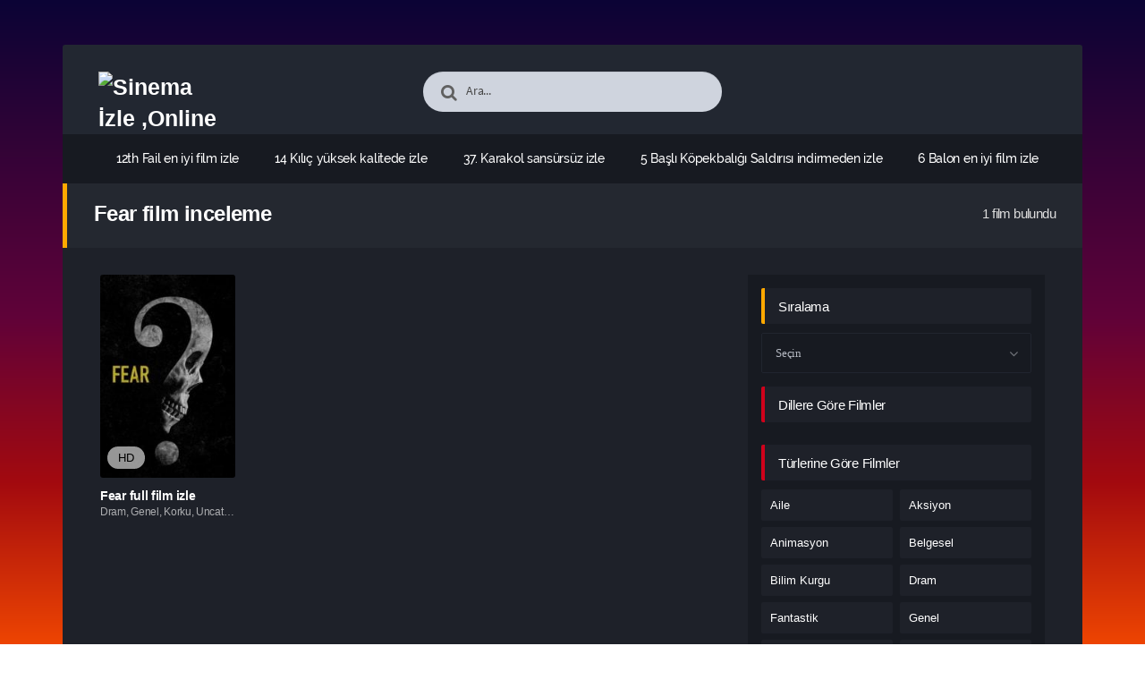

--- FILE ---
content_type: text/html; charset=UTF-8
request_url: https://blurayfilmler.click/tag/fear-film-inceleme/
body_size: 15633
content:
<!DOCTYPE html PUBLIC "-//W3C//DTD XHTML 1.0 Transitional//EN" "http://www.w3.org/TR/xhtml1/DTD/xhtml1-transitional.dtd">
<html xmlns="http://www.w3.org/1999/xhtml" lang="tr">
   <head profile="http://gmpg.org/xfn/11">
	   <link rel="alternate" href="https://blurayfilmler.click/" hreflang="en-tr" />
<link rel="pingback" href="https://blurayfilmler.click/xmlrpc.php">
	   <meta name="google-site-verification" content="7n7Ih4w_e0Uj8Dev1VzUylOvw8ZqmR1tXpJVsKrsMwE" />
      <meta http-equiv="Content-Type" content="text/html; charset=UTF-8" />
      <meta name="viewport" content="width=device-width, initial-scale=1, maximum-scale=1" />
      <meta http-equiv="X-UA-Compatible" content="IE=edge,chrome=1" />
      <title>Fear film inceleme | Sinema İzle ,Online Dizi İzle ,Popüler Filmler</title>
      <link rel="canonical" href="https://blurayfilmler.click/tag/fear-film-inceleme/" />
	  
      <meta name='robots' content='max-image-preview:large' />
<link rel="alternate" type="application/rss+xml" title="Sinema İzle ,Online Dizi İzle ,Popüler Filmler &raquo; akışı" href="https://blurayfilmler.click/feed/" />
<link rel="alternate" type="application/rss+xml" title="Sinema İzle ,Online Dizi İzle ,Popüler Filmler &raquo; yorum akışı" href="https://blurayfilmler.click/comments/feed/" />
<link rel="alternate" type="application/rss+xml" title="Sinema İzle ,Online Dizi İzle ,Popüler Filmler &raquo; Fear film inceleme etiket akışı" href="https://blurayfilmler.click/tag/fear-film-inceleme/feed/" />
<style id='wp-img-auto-sizes-contain-inline-css' type='text/css'>
img:is([sizes=auto i],[sizes^="auto," i]){contain-intrinsic-size:3000px 1500px}
/*# sourceURL=wp-img-auto-sizes-contain-inline-css */
</style>
<style id='wp-block-library-inline-css' type='text/css'>
:root{--wp-block-synced-color:#7a00df;--wp-block-synced-color--rgb:122,0,223;--wp-bound-block-color:var(--wp-block-synced-color);--wp-editor-canvas-background:#ddd;--wp-admin-theme-color:#007cba;--wp-admin-theme-color--rgb:0,124,186;--wp-admin-theme-color-darker-10:#006ba1;--wp-admin-theme-color-darker-10--rgb:0,107,160.5;--wp-admin-theme-color-darker-20:#005a87;--wp-admin-theme-color-darker-20--rgb:0,90,135;--wp-admin-border-width-focus:2px}@media (min-resolution:192dpi){:root{--wp-admin-border-width-focus:1.5px}}.wp-element-button{cursor:pointer}:root .has-very-light-gray-background-color{background-color:#eee}:root .has-very-dark-gray-background-color{background-color:#313131}:root .has-very-light-gray-color{color:#eee}:root .has-very-dark-gray-color{color:#313131}:root .has-vivid-green-cyan-to-vivid-cyan-blue-gradient-background{background:linear-gradient(135deg,#00d084,#0693e3)}:root .has-purple-crush-gradient-background{background:linear-gradient(135deg,#34e2e4,#4721fb 50%,#ab1dfe)}:root .has-hazy-dawn-gradient-background{background:linear-gradient(135deg,#faaca8,#dad0ec)}:root .has-subdued-olive-gradient-background{background:linear-gradient(135deg,#fafae1,#67a671)}:root .has-atomic-cream-gradient-background{background:linear-gradient(135deg,#fdd79a,#004a59)}:root .has-nightshade-gradient-background{background:linear-gradient(135deg,#330968,#31cdcf)}:root .has-midnight-gradient-background{background:linear-gradient(135deg,#020381,#2874fc)}:root{--wp--preset--font-size--normal:16px;--wp--preset--font-size--huge:42px}.has-regular-font-size{font-size:1em}.has-larger-font-size{font-size:2.625em}.has-normal-font-size{font-size:var(--wp--preset--font-size--normal)}.has-huge-font-size{font-size:var(--wp--preset--font-size--huge)}.has-text-align-center{text-align:center}.has-text-align-left{text-align:left}.has-text-align-right{text-align:right}.has-fit-text{white-space:nowrap!important}#end-resizable-editor-section{display:none}.aligncenter{clear:both}.items-justified-left{justify-content:flex-start}.items-justified-center{justify-content:center}.items-justified-right{justify-content:flex-end}.items-justified-space-between{justify-content:space-between}.screen-reader-text{border:0;clip-path:inset(50%);height:1px;margin:-1px;overflow:hidden;padding:0;position:absolute;width:1px;word-wrap:normal!important}.screen-reader-text:focus{background-color:#ddd;clip-path:none;color:#444;display:block;font-size:1em;height:auto;left:5px;line-height:normal;padding:15px 23px 14px;text-decoration:none;top:5px;width:auto;z-index:100000}html :where(.has-border-color){border-style:solid}html :where([style*=border-top-color]){border-top-style:solid}html :where([style*=border-right-color]){border-right-style:solid}html :where([style*=border-bottom-color]){border-bottom-style:solid}html :where([style*=border-left-color]){border-left-style:solid}html :where([style*=border-width]){border-style:solid}html :where([style*=border-top-width]){border-top-style:solid}html :where([style*=border-right-width]){border-right-style:solid}html :where([style*=border-bottom-width]){border-bottom-style:solid}html :where([style*=border-left-width]){border-left-style:solid}html :where(img[class*=wp-image-]){height:auto;max-width:100%}:where(figure){margin:0 0 1em}html :where(.is-position-sticky){--wp-admin--admin-bar--position-offset:var(--wp-admin--admin-bar--height,0px)}@media screen and (max-width:600px){html :where(.is-position-sticky){--wp-admin--admin-bar--position-offset:0px}}

/*# sourceURL=wp-block-library-inline-css */
</style><style id='global-styles-inline-css' type='text/css'>
:root{--wp--preset--aspect-ratio--square: 1;--wp--preset--aspect-ratio--4-3: 4/3;--wp--preset--aspect-ratio--3-4: 3/4;--wp--preset--aspect-ratio--3-2: 3/2;--wp--preset--aspect-ratio--2-3: 2/3;--wp--preset--aspect-ratio--16-9: 16/9;--wp--preset--aspect-ratio--9-16: 9/16;--wp--preset--color--black: #000000;--wp--preset--color--cyan-bluish-gray: #abb8c3;--wp--preset--color--white: #ffffff;--wp--preset--color--pale-pink: #f78da7;--wp--preset--color--vivid-red: #cf2e2e;--wp--preset--color--luminous-vivid-orange: #ff6900;--wp--preset--color--luminous-vivid-amber: #fcb900;--wp--preset--color--light-green-cyan: #7bdcb5;--wp--preset--color--vivid-green-cyan: #00d084;--wp--preset--color--pale-cyan-blue: #8ed1fc;--wp--preset--color--vivid-cyan-blue: #0693e3;--wp--preset--color--vivid-purple: #9b51e0;--wp--preset--gradient--vivid-cyan-blue-to-vivid-purple: linear-gradient(135deg,rgb(6,147,227) 0%,rgb(155,81,224) 100%);--wp--preset--gradient--light-green-cyan-to-vivid-green-cyan: linear-gradient(135deg,rgb(122,220,180) 0%,rgb(0,208,130) 100%);--wp--preset--gradient--luminous-vivid-amber-to-luminous-vivid-orange: linear-gradient(135deg,rgb(252,185,0) 0%,rgb(255,105,0) 100%);--wp--preset--gradient--luminous-vivid-orange-to-vivid-red: linear-gradient(135deg,rgb(255,105,0) 0%,rgb(207,46,46) 100%);--wp--preset--gradient--very-light-gray-to-cyan-bluish-gray: linear-gradient(135deg,rgb(238,238,238) 0%,rgb(169,184,195) 100%);--wp--preset--gradient--cool-to-warm-spectrum: linear-gradient(135deg,rgb(74,234,220) 0%,rgb(151,120,209) 20%,rgb(207,42,186) 40%,rgb(238,44,130) 60%,rgb(251,105,98) 80%,rgb(254,248,76) 100%);--wp--preset--gradient--blush-light-purple: linear-gradient(135deg,rgb(255,206,236) 0%,rgb(152,150,240) 100%);--wp--preset--gradient--blush-bordeaux: linear-gradient(135deg,rgb(254,205,165) 0%,rgb(254,45,45) 50%,rgb(107,0,62) 100%);--wp--preset--gradient--luminous-dusk: linear-gradient(135deg,rgb(255,203,112) 0%,rgb(199,81,192) 50%,rgb(65,88,208) 100%);--wp--preset--gradient--pale-ocean: linear-gradient(135deg,rgb(255,245,203) 0%,rgb(182,227,212) 50%,rgb(51,167,181) 100%);--wp--preset--gradient--electric-grass: linear-gradient(135deg,rgb(202,248,128) 0%,rgb(113,206,126) 100%);--wp--preset--gradient--midnight: linear-gradient(135deg,rgb(2,3,129) 0%,rgb(40,116,252) 100%);--wp--preset--font-size--small: 13px;--wp--preset--font-size--medium: 20px;--wp--preset--font-size--large: 36px;--wp--preset--font-size--x-large: 42px;--wp--preset--spacing--20: 0.44rem;--wp--preset--spacing--30: 0.67rem;--wp--preset--spacing--40: 1rem;--wp--preset--spacing--50: 1.5rem;--wp--preset--spacing--60: 2.25rem;--wp--preset--spacing--70: 3.38rem;--wp--preset--spacing--80: 5.06rem;--wp--preset--shadow--natural: 6px 6px 9px rgba(0, 0, 0, 0.2);--wp--preset--shadow--deep: 12px 12px 50px rgba(0, 0, 0, 0.4);--wp--preset--shadow--sharp: 6px 6px 0px rgba(0, 0, 0, 0.2);--wp--preset--shadow--outlined: 6px 6px 0px -3px rgb(255, 255, 255), 6px 6px rgb(0, 0, 0);--wp--preset--shadow--crisp: 6px 6px 0px rgb(0, 0, 0);}:where(.is-layout-flex){gap: 0.5em;}:where(.is-layout-grid){gap: 0.5em;}body .is-layout-flex{display: flex;}.is-layout-flex{flex-wrap: wrap;align-items: center;}.is-layout-flex > :is(*, div){margin: 0;}body .is-layout-grid{display: grid;}.is-layout-grid > :is(*, div){margin: 0;}:where(.wp-block-columns.is-layout-flex){gap: 2em;}:where(.wp-block-columns.is-layout-grid){gap: 2em;}:where(.wp-block-post-template.is-layout-flex){gap: 1.25em;}:where(.wp-block-post-template.is-layout-grid){gap: 1.25em;}.has-black-color{color: var(--wp--preset--color--black) !important;}.has-cyan-bluish-gray-color{color: var(--wp--preset--color--cyan-bluish-gray) !important;}.has-white-color{color: var(--wp--preset--color--white) !important;}.has-pale-pink-color{color: var(--wp--preset--color--pale-pink) !important;}.has-vivid-red-color{color: var(--wp--preset--color--vivid-red) !important;}.has-luminous-vivid-orange-color{color: var(--wp--preset--color--luminous-vivid-orange) !important;}.has-luminous-vivid-amber-color{color: var(--wp--preset--color--luminous-vivid-amber) !important;}.has-light-green-cyan-color{color: var(--wp--preset--color--light-green-cyan) !important;}.has-vivid-green-cyan-color{color: var(--wp--preset--color--vivid-green-cyan) !important;}.has-pale-cyan-blue-color{color: var(--wp--preset--color--pale-cyan-blue) !important;}.has-vivid-cyan-blue-color{color: var(--wp--preset--color--vivid-cyan-blue) !important;}.has-vivid-purple-color{color: var(--wp--preset--color--vivid-purple) !important;}.has-black-background-color{background-color: var(--wp--preset--color--black) !important;}.has-cyan-bluish-gray-background-color{background-color: var(--wp--preset--color--cyan-bluish-gray) !important;}.has-white-background-color{background-color: var(--wp--preset--color--white) !important;}.has-pale-pink-background-color{background-color: var(--wp--preset--color--pale-pink) !important;}.has-vivid-red-background-color{background-color: var(--wp--preset--color--vivid-red) !important;}.has-luminous-vivid-orange-background-color{background-color: var(--wp--preset--color--luminous-vivid-orange) !important;}.has-luminous-vivid-amber-background-color{background-color: var(--wp--preset--color--luminous-vivid-amber) !important;}.has-light-green-cyan-background-color{background-color: var(--wp--preset--color--light-green-cyan) !important;}.has-vivid-green-cyan-background-color{background-color: var(--wp--preset--color--vivid-green-cyan) !important;}.has-pale-cyan-blue-background-color{background-color: var(--wp--preset--color--pale-cyan-blue) !important;}.has-vivid-cyan-blue-background-color{background-color: var(--wp--preset--color--vivid-cyan-blue) !important;}.has-vivid-purple-background-color{background-color: var(--wp--preset--color--vivid-purple) !important;}.has-black-border-color{border-color: var(--wp--preset--color--black) !important;}.has-cyan-bluish-gray-border-color{border-color: var(--wp--preset--color--cyan-bluish-gray) !important;}.has-white-border-color{border-color: var(--wp--preset--color--white) !important;}.has-pale-pink-border-color{border-color: var(--wp--preset--color--pale-pink) !important;}.has-vivid-red-border-color{border-color: var(--wp--preset--color--vivid-red) !important;}.has-luminous-vivid-orange-border-color{border-color: var(--wp--preset--color--luminous-vivid-orange) !important;}.has-luminous-vivid-amber-border-color{border-color: var(--wp--preset--color--luminous-vivid-amber) !important;}.has-light-green-cyan-border-color{border-color: var(--wp--preset--color--light-green-cyan) !important;}.has-vivid-green-cyan-border-color{border-color: var(--wp--preset--color--vivid-green-cyan) !important;}.has-pale-cyan-blue-border-color{border-color: var(--wp--preset--color--pale-cyan-blue) !important;}.has-vivid-cyan-blue-border-color{border-color: var(--wp--preset--color--vivid-cyan-blue) !important;}.has-vivid-purple-border-color{border-color: var(--wp--preset--color--vivid-purple) !important;}.has-vivid-cyan-blue-to-vivid-purple-gradient-background{background: var(--wp--preset--gradient--vivid-cyan-blue-to-vivid-purple) !important;}.has-light-green-cyan-to-vivid-green-cyan-gradient-background{background: var(--wp--preset--gradient--light-green-cyan-to-vivid-green-cyan) !important;}.has-luminous-vivid-amber-to-luminous-vivid-orange-gradient-background{background: var(--wp--preset--gradient--luminous-vivid-amber-to-luminous-vivid-orange) !important;}.has-luminous-vivid-orange-to-vivid-red-gradient-background{background: var(--wp--preset--gradient--luminous-vivid-orange-to-vivid-red) !important;}.has-very-light-gray-to-cyan-bluish-gray-gradient-background{background: var(--wp--preset--gradient--very-light-gray-to-cyan-bluish-gray) !important;}.has-cool-to-warm-spectrum-gradient-background{background: var(--wp--preset--gradient--cool-to-warm-spectrum) !important;}.has-blush-light-purple-gradient-background{background: var(--wp--preset--gradient--blush-light-purple) !important;}.has-blush-bordeaux-gradient-background{background: var(--wp--preset--gradient--blush-bordeaux) !important;}.has-luminous-dusk-gradient-background{background: var(--wp--preset--gradient--luminous-dusk) !important;}.has-pale-ocean-gradient-background{background: var(--wp--preset--gradient--pale-ocean) !important;}.has-electric-grass-gradient-background{background: var(--wp--preset--gradient--electric-grass) !important;}.has-midnight-gradient-background{background: var(--wp--preset--gradient--midnight) !important;}.has-small-font-size{font-size: var(--wp--preset--font-size--small) !important;}.has-medium-font-size{font-size: var(--wp--preset--font-size--medium) !important;}.has-large-font-size{font-size: var(--wp--preset--font-size--large) !important;}.has-x-large-font-size{font-size: var(--wp--preset--font-size--x-large) !important;}
/*# sourceURL=global-styles-inline-css */
</style>

<style id='classic-theme-styles-inline-css' type='text/css'>
/*! This file is auto-generated */
.wp-block-button__link{color:#fff;background-color:#32373c;border-radius:9999px;box-shadow:none;text-decoration:none;padding:calc(.667em + 2px) calc(1.333em + 2px);font-size:1.125em}.wp-block-file__button{background:#32373c;color:#fff;text-decoration:none}
/*# sourceURL=/wp-includes/css/classic-themes.min.css */
</style>
<script type="text/javascript" src="https://blurayfilmler.click/wp-includes/js/jquery/jquery.min.js?ver=3.7.1" id="jquery-core-js"></script>
<link rel="https://api.w.org/" href="https://blurayfilmler.click/wp-json/" /><link rel="alternate" title="JSON" type="application/json" href="https://blurayfilmler.click/wp-json/wp/v2/tags/1278" />
<!--KavKaz CSS library -->
<link href="https://blurayfilmler.click/wp-content/themes/filmbaz/css/main.css" rel="stylesheet">
<link href="https://blurayfilmler.click/wp-content/themes/filmbaz/style.css" rel="stylesheet">
<!--[if IE ]>
	<link href='http://fonts.googleapis.com/css?family=Oswald&v1' rel='stylesheet' type='text/css'>
<![endif]-->

<link rel="shortcut icon" href="https://blurayfilmler.click/wp-content/themes/filmbaz/favicon.ico" title="Favicon" />   </head>
   <body class="home blog">
       
      <div id="bg"></div>
      <header>
   <div class="container">
      <div class="col-md-12">
         <div class="top">
            <div class="row">
               <div class="hamburger">
                  <div class="device">
                     <div class="device__screen">
                        <div id="menu-icon-wrapper" class="menu-icon-wrapper" style="visibility: hidden">
                           <svg width="1000px" height="1000px">
                              <path id="pathA" d="M 300 400 L 700 400 C 900 400 900 750 600 850 A 400 400 0 0 1 200 200 L 800 800"></path>
                              <path id="pathB" d="M 300 500 L 700 500"></path>
                              <path id="pathC" d="M 700 600 L 300 600 C 100 600 100 200 400 150 A 400 380 0 1 1 200 800 L 800 200"></path>
                           </svg>
                           <button id="menu-icon-trigger" class="menu-icon-trigger"></button>
                        </div>
                        <div id="dummy" class="dummy">
                           <div class="dummy__item"></div>
                           <div class="dummy__item"></div>
                           <div class="dummy__item"></div>
                           <div class="dummy__item"></div>
                        </div>
                     </div>
                  </div>
               </div>
               <div class="col-md-2">
                 <div class="logo">
         <a title="Sinema İzle ,Online Dizi İzle ,Popüler Filmler" href="https://blurayfilmler.click/">
   <img src="https://2023filmleri.click/wp-content/uploads/2024/03/LOGO-2.png" width="100%" height="100%" alt="Sinema İzle ,Online Dizi İzle ,Popüler Filmler" />
   </a>
   	
</div>               </div>
               <div class="offset-md-2 col-md-4">
                  <div class="search fa fa-search">
                     <form action="https://blurayfilmler.click/" method="get">
                        <input type="text" value="Ara..." id="s" name="s" onfocus="if (this.value == 'Ara...') {this.value = '';}" onblur="if (this.value == '') {this.value = 'Ara...';}" autocomplete="off" class="form-control">
                     </form>
                  </div>
               </div>
                           </div>
         </div>
         <div class="menu">
   <div class="nav">
      <ul id="menu-header-menu" class="menu">
        <div class="menu"><ul>
<li class="page_item page-item-180"><a href="https://blurayfilmler.click/12th-fail/">12th Fail en iyi film izle</a></li>
<li class="page_item page-item-415"><a href="https://blurayfilmler.click/14-kilic/">14 Kılıç yüksek kalitede izle</a></li>
<li class="page_item page-item-546"><a href="https://blurayfilmler.click/37-karakol/">37. Karakol sansürsüz izle</a></li>
<li class="page_item page-item-602"><a href="https://blurayfilmler.click/5-basli-kopekbaligi-saldirisi/">5 Başlı Köpekbalığı Saldırısı indirmeden izle</a></li>
<li class="page_item page-item-21"><a href="https://blurayfilmler.click/6-balon/">6 Balon en iyi film izle</a></li>
<li class="page_item page-item-439"><a href="https://blurayfilmler.click/71-ates-altinda/">71: Ateş Altında full film izle</a></li>
<li class="page_item page-item-279"><a href="https://blurayfilmler.click/9-april/">9. april Türkçe dublaj izle</a></li>
<li class="page_item page-item-470"><a href="https://blurayfilmler.click/a-call-to-spy/">A Call to Spy filmi izle</a></li>
<li class="page_item page-item-282"><a href="https://blurayfilmler.click/a-estrada-47/">A Estrada 47 film inceleme</a></li>
<li class="page_item page-item-478"><a href="https://blurayfilmler.click/adalet-serefine/">Adalet Şerefine sansürsüz izle</a></li>
<li class="page_item page-item-497"><a href="https://blurayfilmler.click/ak-nyeo/">Ak-Nyeo sansürsüz izle</a></li>
<li class="page_item page-item-425"><a href="https://blurayfilmler.click/akilli-ol/">Akıllı Ol yüksek kalitede izle</a></li>
<li class="page_item page-item-593"><a href="https://blurayfilmler.click/algorithm-bliss/">Algorithm: BLISS filmi izle</a></li>
<li class="page_item page-item-300"><a href="https://blurayfilmler.click/alias-maria/">Alias Maria film inceleme</a></li>
<li class="page_item page-item-569"><a href="https://blurayfilmler.click/alien-tornado/">Alien Tornado yüksek kalitede izle</a></li>
<li class="page_item page-item-288"><a href="https://blurayfilmler.click/angel-of-the-skies/">Angel of the Skies indirmeden izle</a></li>
<li class="page_item page-item-481"><a href="https://blurayfilmler.click/animal/">Animal film özeti</a></li>
<li class="page_item page-item-320"><a href="https://blurayfilmler.click/apache-junction/">Apache Junction en iyi film izle</a></li>
<li class="page_item page-item-168"><a href="https://blurayfilmler.click/argylle-gizli-casus/">Argylle: Gizli Casus online film izle</a></li>
<li class="page_item page-item-72"><a href="https://blurayfilmler.click/asansor-oyunu/">Asansör Oyunu fragmanı</a></li>
<li class="page_item page-item-276"><a href="https://blurayfilmler.click/ask-ugruna/">Aşk Uğruna tek parça izle</a></li>
<li class="page_item page-item-516"><a href="https://blurayfilmler.click/atesten-once/">Ateşten Önce Türkçe dublaj izle</a></li>
<li class="page_item page-item-578"><a href="https://blurayfilmler.click/atlantida/">Atlantida Türkçe dublaj izle</a></li>
<li class="page_item page-item-216"><a href="https://blurayfilmler.click/barbie-and-stacie-to-the-rescue/">Barbie and Stacie to the Rescue sansürsüz izle</a></li>
<li class="page_item page-item-99"><a href="https://blurayfilmler.click/baski/">Baskı filmi izle</a></li>
<li class="page_item page-item-33"><a href="https://blurayfilmler.click/bayoneta/">Bayoneta fragmanı</a></li>
<li class="page_item page-item-48"><a href="https://blurayfilmler.click/beats/">Beats fragmanı</a></li>
<li class="page_item page-item-468"><a href="https://blurayfilmler.click/beaufort/">Beaufort HD film izle</a></li>
<li class="page_item page-item-105"><a href="https://blurayfilmler.click/bela-kiss-prologue/">Bela Kiss: Prologue full film izle</a></li>
<li class="page_item page-item-404"><a href="https://blurayfilmler.click/beyaz-balina/">Beyaz Balina fragmanı</a></li>
<li class="page_item page-item-174"><a href="https://blurayfilmler.click/bir-astronotun-sonsuz-yolculugu/">Bir Astronotun Sonsuz Yolculuğu mobil film izle</a></li>
<li class="page_item page-item-379"><a href="https://blurayfilmler.click/bir-polis-filmi/">Bir Polis Filmi imdb puanı</a></li>
<li class="page_item page-item-532"><a href="https://blurayfilmler.click/bitirim-ikili-3/">Bitirim İkili 3 yüksek kalitede izle</a></li>
<li class="page_item page-item-452"><a href="https://blurayfilmler.click/bolge-13-ultimatom/">Bölge 13 &#8211; Ultimatom full film izle</a></li>
<li class="page_item page-item-358"><a href="https://blurayfilmler.click/bourneun-mirasi/">Bourne&#8217;un Mirası tek parça izle</a></li>
<li class="page_item page-item-566"><a href="https://blurayfilmler.click/branded/">Branded filmi izle</a></li>
<li class="page_item page-item-512"><a href="https://blurayfilmler.click/bronson/">Bronson en iyi film izle</a></li>
<li class="page_item page-item-201"><a href="https://blurayfilmler.click/buyuk-felaket-asit-yagmuru/">Büyük Felaket: Asit Yağmuru imdb puanı</a></li>
<li class="page_item page-item-500"><a href="https://blurayfilmler.click/buzda-deprem/">Buzda Deprem HD film izle</a></li>
<li class="page_item page-item-249"><a href="https://blurayfilmler.click/cascade/">Cascade film inceleme</a></li>
<li class="page_item page-item-150"><a href="https://blurayfilmler.click/cehennem-melekleri-4/">Cehennem Melekleri 4 fragmanı</a></li>
<li class="page_item page-item-309"><a href="https://blurayfilmler.click/chosen/">Chosen imdb puanı</a></li>
<li class="page_item page-item-494"><a href="https://blurayfilmler.click/chrysalis/">Chrysalis sansürsüz izle</a></li>
<li class="page_item page-item-87"><a href="https://blurayfilmler.click/cinnet/">Cinnet indirmeden izle</a></li>
<li class="page_item page-item-24"><a href="https://blurayfilmler.click/come-sunday/">Come Sunday online film izle</a></li>
<li class="page_item page-item-599"><a href="https://blurayfilmler.click/cyborg-she/">Cyborg She filmi izle</a></li>
<li class="page_item page-item-135"><a href="https://blurayfilmler.click/dark-windows/">Dark Windows Türkçe dublaj izle</a></li>
<li class="page_item page-item-129"><a href="https://blurayfilmler.click/darkroom/">Darkroom mobil film izle</a></li>
<li class="page_item page-item-108"><a href="https://blurayfilmler.click/death-do-us-part/">Death Do Us Part mobil film izle</a></li>
<li class="page_item page-item-378"><a href="https://blurayfilmler.click/death-link/">Death Link yüksek kalitede izle</a></li>
<li class="page_item page-item-207"><a href="https://blurayfilmler.click/decibel/">Decibel sansürsüz izle</a></li>
<li class="page_item page-item-590"><a href="https://blurayfilmler.click/dehset-ekspresi/">Dehşet Ekspresi imdb puanı</a></li>
<li class="page_item page-item-126"><a href="https://blurayfilmler.click/dehset-kaseti/">Dehşet Kaseti mobil film izle</a></li>
<li class="page_item page-item-408"><a href="https://blurayfilmler.click/dehset-odasi/">Dehşet Odası online film izle</a></li>
<li class="page_item page-item-518"><a href="https://blurayfilmler.click/demir-gokyuzu/">Demir Gökyüzü indirmeden izle</a></li>
<li class="page_item page-item-9"><a href="https://blurayfilmler.click/diziler/">Diziler</a></li>
<li class="page_item page-item-144"><a href="https://blurayfilmler.click/django-django-sergio-corbucci-unchained/">Django &amp; Django: Sergio Corbucci Unchained en iyi film izle</a></li>
<li class="page_item page-item-240"><a href="https://blurayfilmler.click/dogman/">Dogman imdb puanı</a></li>
<li class="page_item page-item-466"><a href="https://blurayfilmler.click/door-lock/">Door Lock en iyi film izle</a></li>
<li class="page_item page-item-117"><a href="https://blurayfilmler.click/dracula-3d/">Dracula 3D indirmeden izle</a></li>
<li class="page_item page-item-392"><a href="https://blurayfilmler.click/durdurulamaz/">Durdurulamaz mobil film izle</a></li>
<li class="page_item page-item-458"><a href="https://blurayfilmler.click/duzenbaz/">Düzenbaz HD film izle</a></li>
<li class="page_item page-item-285"><a href="https://blurayfilmler.click/ebu-gureybin-cocuklari/">Ebu Gureyb’in Çocukları film özeti</a></li>
<li class="page_item page-item-538"><a href="https://blurayfilmler.click/el-cosmonauta/">El Cosmonauta online film izle</a></li>
<li class="page_item page-item-398"><a href="https://blurayfilmler.click/elestirel-dusunce/">Eleştirel Düşünce film özeti</a></li>
<li class="page_item page-item-7"><a href="https://blurayfilmler.click/en-cok-izlenenler/">En Çok İzlenenler</a></li>
<li class="page_item page-item-8"><a href="https://blurayfilmler.click/en-cok-yorumlananlar/">En Çok Yorumlananlar</a></li>
<li class="page_item page-item-482"><a href="https://blurayfilmler.click/enigma/">Enigma Türkçe dublaj izle</a></li>
<li class="page_item page-item-111"><a href="https://blurayfilmler.click/event-15/">Event 15 imdb puanı</a></li>
<li class="page_item page-item-222"><a href="https://blurayfilmler.click/fear/">Fear full film izle</a></li>
<li class="page_item page-item-581"><a href="https://blurayfilmler.click/g-i-joe-misilleme/">G.I. Joe: Misilleme full film izle</a></li>
<li class="page_item page-item-337"><a href="https://blurayfilmler.click/garez/">Garez online film izle</a></li>
<li class="page_item page-item-434"><a href="https://blurayfilmler.click/gece-hayvanlari/">Gece Hayvanları fragmanı</a></li>
<li class="page_item page-item-303"><a href="https://blurayfilmler.click/gencligin-bahari/">Gençliğin Baharı en iyi film izle</a></li>
<li class="page_item page-item-81"><a href="https://blurayfilmler.click/getaway/">Getaway altyazılı izle</a></li>
<li class="page_item page-item-291"><a href="https://blurayfilmler.click/gunese-karsi/">Güneşe Karşı yüksek kalitede izle</a></li>
<li class="page_item page-item-162"><a href="https://blurayfilmler.click/guvenli-bir-yer/">Güvenli Bir Yer indirmeden izle</a></li>
<li class="page_item page-item-10"><a href="https://blurayfilmler.click/haberler/">Haberler</a></li>
<li class="page_item page-item-387"><a href="https://blurayfilmler.click/halka/">Halka full film izle</a></li>
<li class="page_item page-item-462"><a href="https://blurayfilmler.click/hava/">Hava mobil film izle</a></li>
<li class="page_item page-item-541"><a href="https://blurayfilmler.click/hayalet-dunya/">Hayalet Dünya bedava film izle</a></li>
<li class="page_item page-item-1"><a href="https://blurayfilmler.click/hello-world/">Hello world!</a></li>
<li class="page_item page-item-246"><a href="https://blurayfilmler.click/hep-yek-5-bizim-seyimiz-mi-altan/">Hep Yek 5: Bizim Şeyimiz Mi Altan online film izle</a></li>
<li class="page_item page-item-228"><a href="https://blurayfilmler.click/hep-yek-dugun/">Hep Yek: Düğün film inceleme</a></li>
<li class="page_item page-item-371"><a href="https://blurayfilmler.click/her-seyi-bitirmeyi-dusunuyorum/">Her Şeyi Bitirmeyi Düşünüyorum sansürsüz izle</a></li>
<li class="page_item page-item-156"><a href="https://blurayfilmler.click/history-of-evil/">History of Evil indirmeden izle</a></li>
<li class="page_item page-item-323"><a href="https://blurayfilmler.click/hustle-down/">Hustle Down fragmanı</a></li>
<li class="page_item page-item-328"><a href="https://blurayfilmler.click/hz-suleymanin-kralligi/">Hz. Süleyman&#8217;ın Krallığı HD film izle</a></li>
<li class="page_item page-item-267"><a href="https://blurayfilmler.click/icimizdeki-dusman/">İçimizdeki Düşman tek parça izle</a></li>
<li class="page_item page-item-18"><a href="https://blurayfilmler.click/ilk-mac/">İlk Maç tek parça izle</a></li>
<li class="page_item page-item-521"><a href="https://blurayfilmler.click/in-secret/">In Secret imdb puanı</a></li>
<li class="page_item page-item-340"><a href="https://blurayfilmler.click/intikam/">İntikam indirmeden izle</a></li>
<li class="page_item page-item-231"><a href="https://blurayfilmler.click/irish-wish/">Irish Wish full film izle</a></li>
<li class="page_item page-item-45"><a href="https://blurayfilmler.click/itiraf/">İtiraf altyazılı izle</a></li>
<li class="page_item page-item-558"><a href="https://blurayfilmler.click/kalinti/">Kalıntı online film izle</a></li>
<li class="page_item page-item-317"><a href="https://blurayfilmler.click/kardes-kani/">Kardeş Kanı film inceleme</a></li>
<li class="page_item page-item-204"><a href="https://blurayfilmler.click/karlar-krali-norm-3/">Karlar Kralı Norm 3 imdb puanı</a></li>
<li class="page_item page-item-294"><a href="https://blurayfilmler.click/katilo/">Kätilö full film izle</a></li>
<li class="page_item page-item-6"><a href="https://blurayfilmler.click/kaydol/">Kaydol</a></li>
<li class="page_item page-item-575"><a href="https://blurayfilmler.click/kisa-devre/">Kısa Devre HD film izle</a></li>
<li class="page_item page-item-549"><a href="https://blurayfilmler.click/klonlar/">Klonlar Türkçe dublaj izle</a></li>
<li class="page_item page-item-15"><a href="https://blurayfilmler.click/komun/">Komün en iyi film izle</a></li>
<li class="page_item page-item-431"><a href="https://blurayfilmler.click/korkunc-bir-film-4/">Korkunç Bir Film 4 film özeti</a></li>
<li class="page_item page-item-343"><a href="https://blurayfilmler.click/korkunc-politika/">Korkunç Politika sansürsüz izle</a></li>
<li class="page_item page-item-446"><a href="https://blurayfilmler.click/korsan-yayin/">Korsan Yayın film inceleme</a></li>
<li class="page_item page-item-273"><a href="https://blurayfilmler.click/koryalanus-faciasi/">Koryalanus Faciası filmi izle</a></li>
<li class="page_item page-item-312"><a href="https://blurayfilmler.click/kostebek/">Köstebek imdb puanı</a></li>
<li class="page_item page-item-528"><a href="https://blurayfilmler.click/kum/">Kum indirmeden izle</a></li>
<li class="page_item page-item-421"><a href="https://blurayfilmler.click/kumarbaz/">Kumarbaz fragmanı</a></li>
<li class="page_item page-item-383"><a href="https://blurayfilmler.click/lanet-2/">Lanet 2 film inceleme</a></li>
<li class="page_item page-item-529"><a href="https://blurayfilmler.click/lanetli-miras/">Lanetli Miras bedava film izle</a></li>
<li class="page_item page-item-198"><a href="https://blurayfilmler.click/libereya-ohotniki-za-sokrovischami/">Libereya. Ohotniki za sokrovischami altyazılı izle</a></li>
<li class="page_item page-item-270"><a href="https://blurayfilmler.click/lubnan/">Lübnan tek parça izle</a></li>
<li class="page_item page-item-54"><a href="https://blurayfilmler.click/magdalali-meryem/">Magdalalı Meryem bedava film izle</a></li>
<li class="page_item page-item-138"><a href="https://blurayfilmler.click/man-up/">Man Up! imdb puanı</a></li>
<li class="page_item page-item-120"><a href="https://blurayfilmler.click/manyak/">Manyak HD film izle</a></li>
<li class="page_item page-item-396"><a href="https://blurayfilmler.click/megalodon-the-frenzy/">Megalodon: The Frenzy Türkçe dublaj izle</a></li>
<li class="page_item page-item-335"><a href="https://blurayfilmler.click/metrodan-kacis/">Metrodan Kaçış full film izle</a></li>
<li class="page_item page-item-123"><a href="https://blurayfilmler.click/mi-hwak-in-dong-yeong-sang/">Mi-hwak-in-dong-yeong-sang mobil film izle</a></li>
<li class="page_item page-item-243"><a href="https://blurayfilmler.click/moon-garden/">Moon Garden full film izle</a></li>
<li class="page_item page-item-165"><a href="https://blurayfilmler.click/mortal-kombat-legends-cage-match/">Mortal Kombat Legends: Cage Match filmi izle</a></li>
<li class="page_item page-item-225"><a href="https://blurayfilmler.click/most-guys-are-losers/">Most Guys Are Losers sansürsüz izle</a></li>
<li class="page_item page-item-264"><a href="https://blurayfilmler.click/mucadele-tepesi/">Mücadele Tepesi altyazılı izle</a></li>
<li class="page_item page-item-210"><a href="https://blurayfilmler.click/mucize-ugur-bocegi-ile-kara-kedi-film/">Mucize: Uğur Böceği ile Kara Kedi, Film HD film izle</a></li>
<li class="page_item page-item-488"><a href="https://blurayfilmler.click/muptela/">Müptela Türkçe dublaj izle</a></li>
<li class="page_item page-item-608"><a href="https://blurayfilmler.click/mutant-gunlukleri/">Mutant Günlükleri tek parça izle</a></li>
<li class="page_item page-item-213"><a href="https://blurayfilmler.click/mutlak-cinayet/">Mutlak Cinayet en iyi film izle</a></li>
<li class="page_item page-item-171"><a href="https://blurayfilmler.click/my-name-is-loh-kiwan/">My Name Is Loh Kiwan bedava film izle</a></li>
<li class="page_item page-item-4"><a href="https://blurayfilmler.click/navigation/">Navigation</a></li>
<li class="page_item page-item-42"><a href="https://blurayfilmler.click/never-grow-old/">Never Grow Old mobil film izle</a></li>
<li class="page_item page-item-605"><a href="https://blurayfilmler.click/night-of-the-undead/">Night of the Undead fragmanı</a></li>
<li class="page_item page-item-234"><a href="https://blurayfilmler.click/night-shift/">Night Shift Türkçe dublaj izle</a></li>
<li class="page_item page-item-596"><a href="https://blurayfilmler.click/nina-of-the-woods/">Nina of the Woods film inceleme</a></li>
<li class="page_item page-item-192"><a href="https://blurayfilmler.click/out-of-darkness/">Out of Darkness bedava film izle</a></li>
<li class="page_item page-item-584"><a href="https://blurayfilmler.click/outpost/">Outpost film özeti</a></li>
<li class="page_item page-item-443"><a href="https://blurayfilmler.click/oyun/">Oyun filmi izle</a></li>
<li class="page_item page-item-326"><a href="https://blurayfilmler.click/panik-odasi/">Panik Odası Türkçe dublaj izle</a></li>
<li class="page_item page-item-177"><a href="https://blurayfilmler.click/parallel/">Parallel HD film izle</a></li>
<li class="page_item page-item-75"><a href="https://blurayfilmler.click/paranoya/">Paranoya fragmanı</a></li>
<li class="page_item page-item-63"><a href="https://blurayfilmler.click/pele-bir-efsanenin-dogusu/">Pele: Bir Efsanenin Doğuşu tek parça izle</a></li>
<li class="page_item page-item-306"><a href="https://blurayfilmler.click/pelnu-sanatorija/">Pelnu sanatorija film özeti</a></li>
<li class="page_item page-item-84"><a href="https://blurayfilmler.click/penthouse-north/">Penthouse North en iyi film izle</a></li>
<li class="page_item page-item-611"><a href="https://blurayfilmler.click/r-i-a-override/">R.I.A (Override) online film izle</a></li>
<li class="page_item page-item-503"><a href="https://blurayfilmler.click/ray-donovan-the-movie/">Ray Donovan: The Movie tek parça izle</a></li>
<li class="page_item page-item-102"><a href="https://blurayfilmler.click/rickynin-hikayesi/">Ricky&#8217;nin Hikayesi en iyi film izle</a></li>
<li class="page_item page-item-347"><a href="https://blurayfilmler.click/sadece-merhamet/">Sadece Merhamet en iyi film izle</a></li>
<li class="page_item page-item-493"><a href="https://blurayfilmler.click/salyut-7/">Salyut 7 film inceleme</a></li>
<li class="page_item page-item-428"><a href="https://blurayfilmler.click/sansa-bak/">Şansa Bak full film izle</a></li>
<li class="page_item page-item-346"><a href="https://blurayfilmler.click/scoop/">Scoop en iyi film izle</a></li>
<li class="page_item page-item-402"><a href="https://blurayfilmler.click/seni-istiyorum/">Seni İstiyorum imdb puanı</a></li>
<li class="page_item page-item-30"><a href="https://blurayfilmler.click/sergio-serguei/">Sergio &#038; Serguéi sansürsüz izle</a></li>
<li class="page_item page-item-555"><a href="https://blurayfilmler.click/sesimin-etkisi/">Sesimin Etkisi en iyi film izle</a></li>
<li class="page_item page-item-90"><a href="https://blurayfilmler.click/sessiz-ev/">Sessiz Ev tek parça izle</a></li>
<li class="page_item page-item-614"><a href="https://blurayfilmler.click/sey/">Şey fragmanı</a></li>
<li class="page_item page-item-96"><a href="https://blurayfilmler.click/seytan-tohumu/">Şeytan Tohumu indirmeden izle</a></li>
<li class="page_item page-item-370"><a href="https://blurayfilmler.click/shinobi/">Shinobi Türkçe dublaj izle</a></li>
<li class="page_item page-item-78"><a href="https://blurayfilmler.click/sifreli-istasyon/">Şifreli İstasyon imdb puanı</a></li>
<li class="page_item page-item-359"><a href="https://blurayfilmler.click/sihirli-dagdan-kacis/">Sihirli Dağ&#8217;dan Kaçış mobil film izle</a></li>
<li class="page_item page-item-380"><a href="https://blurayfilmler.click/silgi-kafa/">Silgi Kafa tek parça izle</a></li>
<li class="page_item page-item-363"><a href="https://blurayfilmler.click/siva-bebegi/">Şiva Bebeği bedava film izle</a></li>
<li class="page_item page-item-410"><a href="https://blurayfilmler.click/skandal/">Skandal sansürsüz izle</a></li>
<li class="page_item page-item-416"><a href="https://blurayfilmler.click/sonsuz-ask/">Sonsuz Aşk imdb puanı</a></li>
<li class="page_item page-item-69"><a href="https://blurayfilmler.click/sonsuz-sir/">Sonsuz Sır film özeti</a></li>
<li class="page_item page-item-552"><a href="https://blurayfilmler.click/sonsuzluk-projesi/">Sonsuzluk Projesi full film izle</a></li>
<li class="page_item page-item-509"><a href="https://blurayfilmler.click/sonsuzluk-teorisi/">Sonsuzluk Teorisi indirmeden izle</a></li>
<li class="page_item page-item-587"><a href="https://blurayfilmler.click/strange-events-3/">Strange Events 3 filmi izle</a></li>
<li class="page_item page-item-422"><a href="https://blurayfilmler.click/suclu/">Suçlu en iyi film izle</a></li>
<li class="page_item page-item-258"><a href="https://blurayfilmler.click/swing-shift/">Swing Shift en iyi film izle</a></li>
<li class="page_item page-item-506"><a href="https://blurayfilmler.click/tek-askim/">Tek Aşkım online film izle</a></li>
<li class="page_item page-item-27"><a href="https://blurayfilmler.click/tek-gordugum-sensin/">Tek Gördüğüm Sensin Türkçe dublaj izle</a></li>
<li class="page_item page-item-487"><a href="https://blurayfilmler.click/the-big-bang/">The Big Bang HD film izle</a></li>
<li class="page_item page-item-252"><a href="https://blurayfilmler.click/the-bloody-hundredth/">The Bloody Hundredth bedava film izle</a></li>
<li class="page_item page-item-159"><a href="https://blurayfilmler.click/the-book-of-clarence/">The Book of Clarence indirmeden izle</a></li>
<li class="page_item page-item-389"><a href="https://blurayfilmler.click/the-golden-voyage-of-sinbad/">The Golden Voyage of Sinbad Türkçe dublaj izle</a></li>
<li class="page_item page-item-219"><a href="https://blurayfilmler.click/the-miracle-club/">The Miracle Club tek parça izle</a></li>
<li class="page_item page-item-36"><a href="https://blurayfilmler.click/the-miracle-season/">The Miracle Season sansürsüz izle</a></li>
<li class="page_item page-item-93"><a href="https://blurayfilmler.click/the-mooring/">The Mooring sansürsüz izle</a></li>
<li class="page_item page-item-189"><a href="https://blurayfilmler.click/the-parades/">The Parades mobil film izle</a></li>
<li class="page_item page-item-357"><a href="https://blurayfilmler.click/the-pharm/">The Pharm Türkçe dublaj izle</a></li>
<li class="page_item page-item-183"><a href="https://blurayfilmler.click/the-pig-the-snake-and-the-pigeon/">The Pig, the Snake and the Pigeon film inceleme</a></li>
<li class="page_item page-item-261"><a href="https://blurayfilmler.click/the-russians-are-coming-the-russians-are-coming/">The Russians Are Coming! The Russians Are Coming! en iyi film izle</a></li>
<li class="page_item page-item-327"><a href="https://blurayfilmler.click/the-survivalist/">The Survivalist indirmeden izle</a></li>
<li class="page_item page-item-536"><a href="https://blurayfilmler.click/the-wild-man/">The Wild Man sansürsüz izle</a></li>
<li class="page_item page-item-297"><a href="https://blurayfilmler.click/the-wipers-times/">The Wipers Times film inceleme</a></li>
<li class="page_item page-item-186"><a href="https://blurayfilmler.click/they-want-me-gone/">They Want Me Gone bedava film izle</a></li>
<li class="page_item page-item-147"><a href="https://blurayfilmler.click/todos-los-nombres-de-dios/">Todos los nombres de Dios en iyi film izle</a></li>
<li class="page_item page-item-332"><a href="https://blurayfilmler.click/toprak/">Toprak online film izle</a></li>
<li class="page_item page-item-440"><a href="https://blurayfilmler.click/ucuncu-goz/">Üçüncü Göz filmi izle</a></li>
<li class="page_item page-item-141"><a href="https://blurayfilmler.click/under-the-boardwalk/">Under the Boardwalk tek parça izle</a></li>
<li class="page_item page-item-451"><a href="https://blurayfilmler.click/unnatural/">Unnatural mobil film izle</a></li>
<li class="page_item page-item-51"><a href="https://blurayfilmler.click/uyanis/">Uyanış film inceleme</a></li>
<li class="page_item page-item-5"><a href="https://blurayfilmler.click/uye-girisi/">Üye Girişi</a></li>
<li class="page_item page-item-455"><a href="https://blurayfilmler.click/valkyrie/">Valkyrie Türkçe dublaj izle</a></li>
<li class="page_item page-item-114"><a href="https://blurayfilmler.click/van-diemens-land/">Van Diemen&#8217;s Land film inceleme</a></li>
<li class="page_item page-item-153"><a href="https://blurayfilmler.click/venedikte-cinayet/">Venedik&#8217;te Cinayet sansürsüz izle</a></li>
<li class="page_item page-item-369"><a href="https://blurayfilmler.click/vengeance-is-mine/">Vengeance Is Mine yüksek kalitede izle</a></li>
<li class="page_item page-item-572"><a href="https://blurayfilmler.click/virus-kiran/">Virüs Kıran sansürsüz izle</a></li>
<li class="page_item page-item-561"><a href="https://blurayfilmler.click/what-lies-below/">What Lies Below indirmeden izle</a></li>
<li class="page_item page-item-195"><a href="https://blurayfilmler.click/which-brings-me-to-you/">Which Brings Me to You HD film izle</a></li>
<li class="page_item page-item-60"><a href="https://blurayfilmler.click/yasamak/">Yaşamak sansürsüz izle</a></li>
<li class="page_item page-item-477"><a href="https://blurayfilmler.click/yasamin-kiyisinda/">Yaşamın Kıyısında film inceleme</a></li>
<li class="page_item page-item-132"><a href="https://blurayfilmler.click/yellowbrickroad/">YellowBrickRoad HD film izle</a></li>
<li class="page_item page-item-66"><a href="https://blurayfilmler.click/you-hurt-my-feelings/">You Hurt My Feelings Türkçe dublaj izle</a></li>
<li class="page_item page-item-255"><a href="https://blurayfilmler.click/zafere-kacis/">Zafere Kaçış filmi izle</a></li>
<li class="page_item page-item-237"><a href="https://blurayfilmler.click/zamana-karsi/">Zamana Karşı altyazılı izle</a></li>
<li class="page_item page-item-350"><a href="https://blurayfilmler.click/zombilerin-safagi/">Zombilerin Şafağı en iyi film izle</a></li>
<li class="page_item page-item-39"><a href="https://blurayfilmler.click/%d0%bd%d0%b5%d0%bf%d1%80%d0%be%d1%89%d0%b5%d0%bd%d0%bd%d1%8b%d0%b9/">Непрощенный Türkçe dublaj izle</a></li>
<li class="page_item page-item-57"><a href="https://blurayfilmler.click/%ec%a3%84-%eb%a7%8e%ec%9d%80-%ec%86%8c%eb%85%80/">죄 많은 소녀 tek parça izle</a></li>
</ul></div>
      </ul>	
   </div>
   <div class="m-search">
	  <button type="submit" id="search-button"><span class="fa fa-search"></span></button>
      <form action="https://blurayfilmler.click/" method="get">
         <input type="text" value="Ara..." id="s" name="s" onfocus="if (this.value == 'Ara...') {this.value = '';}" onblur="if (this.value == '') {this.value = 'Ara...';}" autocomplete="off" class="form-control">
      </form>
   </div>
</div>		          <div class="toggle-menu">
   <div class="link">
               
      <ul class="mobil-guest-buttons">
         <a href="https://blurayfilmler.click/kaydol/" class="btn"><i class="fa fa-user-plus"></i> Kayıt Ol</a>
         <a href="https://blurayfilmler.click/uye-girisi/" class="btn"><i class="fa fa-sign-in"></i> Giriş Yap</a>
      </ul>
            <ul id="menu-header-menu" class="menu">
        <div class="menu"><ul>
<li class="page_item page-item-180"><a href="https://blurayfilmler.click/12th-fail/">12th Fail en iyi film izle</a></li>
<li class="page_item page-item-415"><a href="https://blurayfilmler.click/14-kilic/">14 Kılıç yüksek kalitede izle</a></li>
<li class="page_item page-item-546"><a href="https://blurayfilmler.click/37-karakol/">37. Karakol sansürsüz izle</a></li>
<li class="page_item page-item-602"><a href="https://blurayfilmler.click/5-basli-kopekbaligi-saldirisi/">5 Başlı Köpekbalığı Saldırısı indirmeden izle</a></li>
<li class="page_item page-item-21"><a href="https://blurayfilmler.click/6-balon/">6 Balon en iyi film izle</a></li>
<li class="page_item page-item-439"><a href="https://blurayfilmler.click/71-ates-altinda/">71: Ateş Altında full film izle</a></li>
<li class="page_item page-item-279"><a href="https://blurayfilmler.click/9-april/">9. april Türkçe dublaj izle</a></li>
<li class="page_item page-item-470"><a href="https://blurayfilmler.click/a-call-to-spy/">A Call to Spy filmi izle</a></li>
<li class="page_item page-item-282"><a href="https://blurayfilmler.click/a-estrada-47/">A Estrada 47 film inceleme</a></li>
<li class="page_item page-item-478"><a href="https://blurayfilmler.click/adalet-serefine/">Adalet Şerefine sansürsüz izle</a></li>
<li class="page_item page-item-497"><a href="https://blurayfilmler.click/ak-nyeo/">Ak-Nyeo sansürsüz izle</a></li>
<li class="page_item page-item-425"><a href="https://blurayfilmler.click/akilli-ol/">Akıllı Ol yüksek kalitede izle</a></li>
<li class="page_item page-item-593"><a href="https://blurayfilmler.click/algorithm-bliss/">Algorithm: BLISS filmi izle</a></li>
<li class="page_item page-item-300"><a href="https://blurayfilmler.click/alias-maria/">Alias Maria film inceleme</a></li>
<li class="page_item page-item-569"><a href="https://blurayfilmler.click/alien-tornado/">Alien Tornado yüksek kalitede izle</a></li>
<li class="page_item page-item-288"><a href="https://blurayfilmler.click/angel-of-the-skies/">Angel of the Skies indirmeden izle</a></li>
<li class="page_item page-item-481"><a href="https://blurayfilmler.click/animal/">Animal film özeti</a></li>
<li class="page_item page-item-320"><a href="https://blurayfilmler.click/apache-junction/">Apache Junction en iyi film izle</a></li>
<li class="page_item page-item-168"><a href="https://blurayfilmler.click/argylle-gizli-casus/">Argylle: Gizli Casus online film izle</a></li>
<li class="page_item page-item-72"><a href="https://blurayfilmler.click/asansor-oyunu/">Asansör Oyunu fragmanı</a></li>
<li class="page_item page-item-276"><a href="https://blurayfilmler.click/ask-ugruna/">Aşk Uğruna tek parça izle</a></li>
<li class="page_item page-item-516"><a href="https://blurayfilmler.click/atesten-once/">Ateşten Önce Türkçe dublaj izle</a></li>
<li class="page_item page-item-578"><a href="https://blurayfilmler.click/atlantida/">Atlantida Türkçe dublaj izle</a></li>
<li class="page_item page-item-216"><a href="https://blurayfilmler.click/barbie-and-stacie-to-the-rescue/">Barbie and Stacie to the Rescue sansürsüz izle</a></li>
<li class="page_item page-item-99"><a href="https://blurayfilmler.click/baski/">Baskı filmi izle</a></li>
<li class="page_item page-item-33"><a href="https://blurayfilmler.click/bayoneta/">Bayoneta fragmanı</a></li>
<li class="page_item page-item-48"><a href="https://blurayfilmler.click/beats/">Beats fragmanı</a></li>
<li class="page_item page-item-468"><a href="https://blurayfilmler.click/beaufort/">Beaufort HD film izle</a></li>
<li class="page_item page-item-105"><a href="https://blurayfilmler.click/bela-kiss-prologue/">Bela Kiss: Prologue full film izle</a></li>
<li class="page_item page-item-404"><a href="https://blurayfilmler.click/beyaz-balina/">Beyaz Balina fragmanı</a></li>
<li class="page_item page-item-174"><a href="https://blurayfilmler.click/bir-astronotun-sonsuz-yolculugu/">Bir Astronotun Sonsuz Yolculuğu mobil film izle</a></li>
<li class="page_item page-item-379"><a href="https://blurayfilmler.click/bir-polis-filmi/">Bir Polis Filmi imdb puanı</a></li>
<li class="page_item page-item-532"><a href="https://blurayfilmler.click/bitirim-ikili-3/">Bitirim İkili 3 yüksek kalitede izle</a></li>
<li class="page_item page-item-452"><a href="https://blurayfilmler.click/bolge-13-ultimatom/">Bölge 13 &#8211; Ultimatom full film izle</a></li>
<li class="page_item page-item-358"><a href="https://blurayfilmler.click/bourneun-mirasi/">Bourne&#8217;un Mirası tek parça izle</a></li>
<li class="page_item page-item-566"><a href="https://blurayfilmler.click/branded/">Branded filmi izle</a></li>
<li class="page_item page-item-512"><a href="https://blurayfilmler.click/bronson/">Bronson en iyi film izle</a></li>
<li class="page_item page-item-201"><a href="https://blurayfilmler.click/buyuk-felaket-asit-yagmuru/">Büyük Felaket: Asit Yağmuru imdb puanı</a></li>
<li class="page_item page-item-500"><a href="https://blurayfilmler.click/buzda-deprem/">Buzda Deprem HD film izle</a></li>
<li class="page_item page-item-249"><a href="https://blurayfilmler.click/cascade/">Cascade film inceleme</a></li>
<li class="page_item page-item-150"><a href="https://blurayfilmler.click/cehennem-melekleri-4/">Cehennem Melekleri 4 fragmanı</a></li>
<li class="page_item page-item-309"><a href="https://blurayfilmler.click/chosen/">Chosen imdb puanı</a></li>
<li class="page_item page-item-494"><a href="https://blurayfilmler.click/chrysalis/">Chrysalis sansürsüz izle</a></li>
<li class="page_item page-item-87"><a href="https://blurayfilmler.click/cinnet/">Cinnet indirmeden izle</a></li>
<li class="page_item page-item-24"><a href="https://blurayfilmler.click/come-sunday/">Come Sunday online film izle</a></li>
<li class="page_item page-item-599"><a href="https://blurayfilmler.click/cyborg-she/">Cyborg She filmi izle</a></li>
<li class="page_item page-item-135"><a href="https://blurayfilmler.click/dark-windows/">Dark Windows Türkçe dublaj izle</a></li>
<li class="page_item page-item-129"><a href="https://blurayfilmler.click/darkroom/">Darkroom mobil film izle</a></li>
<li class="page_item page-item-108"><a href="https://blurayfilmler.click/death-do-us-part/">Death Do Us Part mobil film izle</a></li>
<li class="page_item page-item-378"><a href="https://blurayfilmler.click/death-link/">Death Link yüksek kalitede izle</a></li>
<li class="page_item page-item-207"><a href="https://blurayfilmler.click/decibel/">Decibel sansürsüz izle</a></li>
<li class="page_item page-item-590"><a href="https://blurayfilmler.click/dehset-ekspresi/">Dehşet Ekspresi imdb puanı</a></li>
<li class="page_item page-item-126"><a href="https://blurayfilmler.click/dehset-kaseti/">Dehşet Kaseti mobil film izle</a></li>
<li class="page_item page-item-408"><a href="https://blurayfilmler.click/dehset-odasi/">Dehşet Odası online film izle</a></li>
<li class="page_item page-item-518"><a href="https://blurayfilmler.click/demir-gokyuzu/">Demir Gökyüzü indirmeden izle</a></li>
<li class="page_item page-item-9"><a href="https://blurayfilmler.click/diziler/">Diziler</a></li>
<li class="page_item page-item-144"><a href="https://blurayfilmler.click/django-django-sergio-corbucci-unchained/">Django &amp; Django: Sergio Corbucci Unchained en iyi film izle</a></li>
<li class="page_item page-item-240"><a href="https://blurayfilmler.click/dogman/">Dogman imdb puanı</a></li>
<li class="page_item page-item-466"><a href="https://blurayfilmler.click/door-lock/">Door Lock en iyi film izle</a></li>
<li class="page_item page-item-117"><a href="https://blurayfilmler.click/dracula-3d/">Dracula 3D indirmeden izle</a></li>
<li class="page_item page-item-392"><a href="https://blurayfilmler.click/durdurulamaz/">Durdurulamaz mobil film izle</a></li>
<li class="page_item page-item-458"><a href="https://blurayfilmler.click/duzenbaz/">Düzenbaz HD film izle</a></li>
<li class="page_item page-item-285"><a href="https://blurayfilmler.click/ebu-gureybin-cocuklari/">Ebu Gureyb’in Çocukları film özeti</a></li>
<li class="page_item page-item-538"><a href="https://blurayfilmler.click/el-cosmonauta/">El Cosmonauta online film izle</a></li>
<li class="page_item page-item-398"><a href="https://blurayfilmler.click/elestirel-dusunce/">Eleştirel Düşünce film özeti</a></li>
<li class="page_item page-item-7"><a href="https://blurayfilmler.click/en-cok-izlenenler/">En Çok İzlenenler</a></li>
<li class="page_item page-item-8"><a href="https://blurayfilmler.click/en-cok-yorumlananlar/">En Çok Yorumlananlar</a></li>
<li class="page_item page-item-482"><a href="https://blurayfilmler.click/enigma/">Enigma Türkçe dublaj izle</a></li>
<li class="page_item page-item-111"><a href="https://blurayfilmler.click/event-15/">Event 15 imdb puanı</a></li>
<li class="page_item page-item-222"><a href="https://blurayfilmler.click/fear/">Fear full film izle</a></li>
<li class="page_item page-item-581"><a href="https://blurayfilmler.click/g-i-joe-misilleme/">G.I. Joe: Misilleme full film izle</a></li>
<li class="page_item page-item-337"><a href="https://blurayfilmler.click/garez/">Garez online film izle</a></li>
<li class="page_item page-item-434"><a href="https://blurayfilmler.click/gece-hayvanlari/">Gece Hayvanları fragmanı</a></li>
<li class="page_item page-item-303"><a href="https://blurayfilmler.click/gencligin-bahari/">Gençliğin Baharı en iyi film izle</a></li>
<li class="page_item page-item-81"><a href="https://blurayfilmler.click/getaway/">Getaway altyazılı izle</a></li>
<li class="page_item page-item-291"><a href="https://blurayfilmler.click/gunese-karsi/">Güneşe Karşı yüksek kalitede izle</a></li>
<li class="page_item page-item-162"><a href="https://blurayfilmler.click/guvenli-bir-yer/">Güvenli Bir Yer indirmeden izle</a></li>
<li class="page_item page-item-10"><a href="https://blurayfilmler.click/haberler/">Haberler</a></li>
<li class="page_item page-item-387"><a href="https://blurayfilmler.click/halka/">Halka full film izle</a></li>
<li class="page_item page-item-462"><a href="https://blurayfilmler.click/hava/">Hava mobil film izle</a></li>
<li class="page_item page-item-541"><a href="https://blurayfilmler.click/hayalet-dunya/">Hayalet Dünya bedava film izle</a></li>
<li class="page_item page-item-1"><a href="https://blurayfilmler.click/hello-world/">Hello world!</a></li>
<li class="page_item page-item-246"><a href="https://blurayfilmler.click/hep-yek-5-bizim-seyimiz-mi-altan/">Hep Yek 5: Bizim Şeyimiz Mi Altan online film izle</a></li>
<li class="page_item page-item-228"><a href="https://blurayfilmler.click/hep-yek-dugun/">Hep Yek: Düğün film inceleme</a></li>
<li class="page_item page-item-371"><a href="https://blurayfilmler.click/her-seyi-bitirmeyi-dusunuyorum/">Her Şeyi Bitirmeyi Düşünüyorum sansürsüz izle</a></li>
<li class="page_item page-item-156"><a href="https://blurayfilmler.click/history-of-evil/">History of Evil indirmeden izle</a></li>
<li class="page_item page-item-323"><a href="https://blurayfilmler.click/hustle-down/">Hustle Down fragmanı</a></li>
<li class="page_item page-item-328"><a href="https://blurayfilmler.click/hz-suleymanin-kralligi/">Hz. Süleyman&#8217;ın Krallığı HD film izle</a></li>
<li class="page_item page-item-267"><a href="https://blurayfilmler.click/icimizdeki-dusman/">İçimizdeki Düşman tek parça izle</a></li>
<li class="page_item page-item-18"><a href="https://blurayfilmler.click/ilk-mac/">İlk Maç tek parça izle</a></li>
<li class="page_item page-item-521"><a href="https://blurayfilmler.click/in-secret/">In Secret imdb puanı</a></li>
<li class="page_item page-item-340"><a href="https://blurayfilmler.click/intikam/">İntikam indirmeden izle</a></li>
<li class="page_item page-item-231"><a href="https://blurayfilmler.click/irish-wish/">Irish Wish full film izle</a></li>
<li class="page_item page-item-45"><a href="https://blurayfilmler.click/itiraf/">İtiraf altyazılı izle</a></li>
<li class="page_item page-item-558"><a href="https://blurayfilmler.click/kalinti/">Kalıntı online film izle</a></li>
<li class="page_item page-item-317"><a href="https://blurayfilmler.click/kardes-kani/">Kardeş Kanı film inceleme</a></li>
<li class="page_item page-item-204"><a href="https://blurayfilmler.click/karlar-krali-norm-3/">Karlar Kralı Norm 3 imdb puanı</a></li>
<li class="page_item page-item-294"><a href="https://blurayfilmler.click/katilo/">Kätilö full film izle</a></li>
<li class="page_item page-item-6"><a href="https://blurayfilmler.click/kaydol/">Kaydol</a></li>
<li class="page_item page-item-575"><a href="https://blurayfilmler.click/kisa-devre/">Kısa Devre HD film izle</a></li>
<li class="page_item page-item-549"><a href="https://blurayfilmler.click/klonlar/">Klonlar Türkçe dublaj izle</a></li>
<li class="page_item page-item-15"><a href="https://blurayfilmler.click/komun/">Komün en iyi film izle</a></li>
<li class="page_item page-item-431"><a href="https://blurayfilmler.click/korkunc-bir-film-4/">Korkunç Bir Film 4 film özeti</a></li>
<li class="page_item page-item-343"><a href="https://blurayfilmler.click/korkunc-politika/">Korkunç Politika sansürsüz izle</a></li>
<li class="page_item page-item-446"><a href="https://blurayfilmler.click/korsan-yayin/">Korsan Yayın film inceleme</a></li>
<li class="page_item page-item-273"><a href="https://blurayfilmler.click/koryalanus-faciasi/">Koryalanus Faciası filmi izle</a></li>
<li class="page_item page-item-312"><a href="https://blurayfilmler.click/kostebek/">Köstebek imdb puanı</a></li>
<li class="page_item page-item-528"><a href="https://blurayfilmler.click/kum/">Kum indirmeden izle</a></li>
<li class="page_item page-item-421"><a href="https://blurayfilmler.click/kumarbaz/">Kumarbaz fragmanı</a></li>
<li class="page_item page-item-383"><a href="https://blurayfilmler.click/lanet-2/">Lanet 2 film inceleme</a></li>
<li class="page_item page-item-529"><a href="https://blurayfilmler.click/lanetli-miras/">Lanetli Miras bedava film izle</a></li>
<li class="page_item page-item-198"><a href="https://blurayfilmler.click/libereya-ohotniki-za-sokrovischami/">Libereya. Ohotniki za sokrovischami altyazılı izle</a></li>
<li class="page_item page-item-270"><a href="https://blurayfilmler.click/lubnan/">Lübnan tek parça izle</a></li>
<li class="page_item page-item-54"><a href="https://blurayfilmler.click/magdalali-meryem/">Magdalalı Meryem bedava film izle</a></li>
<li class="page_item page-item-138"><a href="https://blurayfilmler.click/man-up/">Man Up! imdb puanı</a></li>
<li class="page_item page-item-120"><a href="https://blurayfilmler.click/manyak/">Manyak HD film izle</a></li>
<li class="page_item page-item-396"><a href="https://blurayfilmler.click/megalodon-the-frenzy/">Megalodon: The Frenzy Türkçe dublaj izle</a></li>
<li class="page_item page-item-335"><a href="https://blurayfilmler.click/metrodan-kacis/">Metrodan Kaçış full film izle</a></li>
<li class="page_item page-item-123"><a href="https://blurayfilmler.click/mi-hwak-in-dong-yeong-sang/">Mi-hwak-in-dong-yeong-sang mobil film izle</a></li>
<li class="page_item page-item-243"><a href="https://blurayfilmler.click/moon-garden/">Moon Garden full film izle</a></li>
<li class="page_item page-item-165"><a href="https://blurayfilmler.click/mortal-kombat-legends-cage-match/">Mortal Kombat Legends: Cage Match filmi izle</a></li>
<li class="page_item page-item-225"><a href="https://blurayfilmler.click/most-guys-are-losers/">Most Guys Are Losers sansürsüz izle</a></li>
<li class="page_item page-item-264"><a href="https://blurayfilmler.click/mucadele-tepesi/">Mücadele Tepesi altyazılı izle</a></li>
<li class="page_item page-item-210"><a href="https://blurayfilmler.click/mucize-ugur-bocegi-ile-kara-kedi-film/">Mucize: Uğur Böceği ile Kara Kedi, Film HD film izle</a></li>
<li class="page_item page-item-488"><a href="https://blurayfilmler.click/muptela/">Müptela Türkçe dublaj izle</a></li>
<li class="page_item page-item-608"><a href="https://blurayfilmler.click/mutant-gunlukleri/">Mutant Günlükleri tek parça izle</a></li>
<li class="page_item page-item-213"><a href="https://blurayfilmler.click/mutlak-cinayet/">Mutlak Cinayet en iyi film izle</a></li>
<li class="page_item page-item-171"><a href="https://blurayfilmler.click/my-name-is-loh-kiwan/">My Name Is Loh Kiwan bedava film izle</a></li>
<li class="page_item page-item-4"><a href="https://blurayfilmler.click/navigation/">Navigation</a></li>
<li class="page_item page-item-42"><a href="https://blurayfilmler.click/never-grow-old/">Never Grow Old mobil film izle</a></li>
<li class="page_item page-item-605"><a href="https://blurayfilmler.click/night-of-the-undead/">Night of the Undead fragmanı</a></li>
<li class="page_item page-item-234"><a href="https://blurayfilmler.click/night-shift/">Night Shift Türkçe dublaj izle</a></li>
<li class="page_item page-item-596"><a href="https://blurayfilmler.click/nina-of-the-woods/">Nina of the Woods film inceleme</a></li>
<li class="page_item page-item-192"><a href="https://blurayfilmler.click/out-of-darkness/">Out of Darkness bedava film izle</a></li>
<li class="page_item page-item-584"><a href="https://blurayfilmler.click/outpost/">Outpost film özeti</a></li>
<li class="page_item page-item-443"><a href="https://blurayfilmler.click/oyun/">Oyun filmi izle</a></li>
<li class="page_item page-item-326"><a href="https://blurayfilmler.click/panik-odasi/">Panik Odası Türkçe dublaj izle</a></li>
<li class="page_item page-item-177"><a href="https://blurayfilmler.click/parallel/">Parallel HD film izle</a></li>
<li class="page_item page-item-75"><a href="https://blurayfilmler.click/paranoya/">Paranoya fragmanı</a></li>
<li class="page_item page-item-63"><a href="https://blurayfilmler.click/pele-bir-efsanenin-dogusu/">Pele: Bir Efsanenin Doğuşu tek parça izle</a></li>
<li class="page_item page-item-306"><a href="https://blurayfilmler.click/pelnu-sanatorija/">Pelnu sanatorija film özeti</a></li>
<li class="page_item page-item-84"><a href="https://blurayfilmler.click/penthouse-north/">Penthouse North en iyi film izle</a></li>
<li class="page_item page-item-611"><a href="https://blurayfilmler.click/r-i-a-override/">R.I.A (Override) online film izle</a></li>
<li class="page_item page-item-503"><a href="https://blurayfilmler.click/ray-donovan-the-movie/">Ray Donovan: The Movie tek parça izle</a></li>
<li class="page_item page-item-102"><a href="https://blurayfilmler.click/rickynin-hikayesi/">Ricky&#8217;nin Hikayesi en iyi film izle</a></li>
<li class="page_item page-item-347"><a href="https://blurayfilmler.click/sadece-merhamet/">Sadece Merhamet en iyi film izle</a></li>
<li class="page_item page-item-493"><a href="https://blurayfilmler.click/salyut-7/">Salyut 7 film inceleme</a></li>
<li class="page_item page-item-428"><a href="https://blurayfilmler.click/sansa-bak/">Şansa Bak full film izle</a></li>
<li class="page_item page-item-346"><a href="https://blurayfilmler.click/scoop/">Scoop en iyi film izle</a></li>
<li class="page_item page-item-402"><a href="https://blurayfilmler.click/seni-istiyorum/">Seni İstiyorum imdb puanı</a></li>
<li class="page_item page-item-30"><a href="https://blurayfilmler.click/sergio-serguei/">Sergio &#038; Serguéi sansürsüz izle</a></li>
<li class="page_item page-item-555"><a href="https://blurayfilmler.click/sesimin-etkisi/">Sesimin Etkisi en iyi film izle</a></li>
<li class="page_item page-item-90"><a href="https://blurayfilmler.click/sessiz-ev/">Sessiz Ev tek parça izle</a></li>
<li class="page_item page-item-614"><a href="https://blurayfilmler.click/sey/">Şey fragmanı</a></li>
<li class="page_item page-item-96"><a href="https://blurayfilmler.click/seytan-tohumu/">Şeytan Tohumu indirmeden izle</a></li>
<li class="page_item page-item-370"><a href="https://blurayfilmler.click/shinobi/">Shinobi Türkçe dublaj izle</a></li>
<li class="page_item page-item-78"><a href="https://blurayfilmler.click/sifreli-istasyon/">Şifreli İstasyon imdb puanı</a></li>
<li class="page_item page-item-359"><a href="https://blurayfilmler.click/sihirli-dagdan-kacis/">Sihirli Dağ&#8217;dan Kaçış mobil film izle</a></li>
<li class="page_item page-item-380"><a href="https://blurayfilmler.click/silgi-kafa/">Silgi Kafa tek parça izle</a></li>
<li class="page_item page-item-363"><a href="https://blurayfilmler.click/siva-bebegi/">Şiva Bebeği bedava film izle</a></li>
<li class="page_item page-item-410"><a href="https://blurayfilmler.click/skandal/">Skandal sansürsüz izle</a></li>
<li class="page_item page-item-416"><a href="https://blurayfilmler.click/sonsuz-ask/">Sonsuz Aşk imdb puanı</a></li>
<li class="page_item page-item-69"><a href="https://blurayfilmler.click/sonsuz-sir/">Sonsuz Sır film özeti</a></li>
<li class="page_item page-item-552"><a href="https://blurayfilmler.click/sonsuzluk-projesi/">Sonsuzluk Projesi full film izle</a></li>
<li class="page_item page-item-509"><a href="https://blurayfilmler.click/sonsuzluk-teorisi/">Sonsuzluk Teorisi indirmeden izle</a></li>
<li class="page_item page-item-587"><a href="https://blurayfilmler.click/strange-events-3/">Strange Events 3 filmi izle</a></li>
<li class="page_item page-item-422"><a href="https://blurayfilmler.click/suclu/">Suçlu en iyi film izle</a></li>
<li class="page_item page-item-258"><a href="https://blurayfilmler.click/swing-shift/">Swing Shift en iyi film izle</a></li>
<li class="page_item page-item-506"><a href="https://blurayfilmler.click/tek-askim/">Tek Aşkım online film izle</a></li>
<li class="page_item page-item-27"><a href="https://blurayfilmler.click/tek-gordugum-sensin/">Tek Gördüğüm Sensin Türkçe dublaj izle</a></li>
<li class="page_item page-item-487"><a href="https://blurayfilmler.click/the-big-bang/">The Big Bang HD film izle</a></li>
<li class="page_item page-item-252"><a href="https://blurayfilmler.click/the-bloody-hundredth/">The Bloody Hundredth bedava film izle</a></li>
<li class="page_item page-item-159"><a href="https://blurayfilmler.click/the-book-of-clarence/">The Book of Clarence indirmeden izle</a></li>
<li class="page_item page-item-389"><a href="https://blurayfilmler.click/the-golden-voyage-of-sinbad/">The Golden Voyage of Sinbad Türkçe dublaj izle</a></li>
<li class="page_item page-item-219"><a href="https://blurayfilmler.click/the-miracle-club/">The Miracle Club tek parça izle</a></li>
<li class="page_item page-item-36"><a href="https://blurayfilmler.click/the-miracle-season/">The Miracle Season sansürsüz izle</a></li>
<li class="page_item page-item-93"><a href="https://blurayfilmler.click/the-mooring/">The Mooring sansürsüz izle</a></li>
<li class="page_item page-item-189"><a href="https://blurayfilmler.click/the-parades/">The Parades mobil film izle</a></li>
<li class="page_item page-item-357"><a href="https://blurayfilmler.click/the-pharm/">The Pharm Türkçe dublaj izle</a></li>
<li class="page_item page-item-183"><a href="https://blurayfilmler.click/the-pig-the-snake-and-the-pigeon/">The Pig, the Snake and the Pigeon film inceleme</a></li>
<li class="page_item page-item-261"><a href="https://blurayfilmler.click/the-russians-are-coming-the-russians-are-coming/">The Russians Are Coming! The Russians Are Coming! en iyi film izle</a></li>
<li class="page_item page-item-327"><a href="https://blurayfilmler.click/the-survivalist/">The Survivalist indirmeden izle</a></li>
<li class="page_item page-item-536"><a href="https://blurayfilmler.click/the-wild-man/">The Wild Man sansürsüz izle</a></li>
<li class="page_item page-item-297"><a href="https://blurayfilmler.click/the-wipers-times/">The Wipers Times film inceleme</a></li>
<li class="page_item page-item-186"><a href="https://blurayfilmler.click/they-want-me-gone/">They Want Me Gone bedava film izle</a></li>
<li class="page_item page-item-147"><a href="https://blurayfilmler.click/todos-los-nombres-de-dios/">Todos los nombres de Dios en iyi film izle</a></li>
<li class="page_item page-item-332"><a href="https://blurayfilmler.click/toprak/">Toprak online film izle</a></li>
<li class="page_item page-item-440"><a href="https://blurayfilmler.click/ucuncu-goz/">Üçüncü Göz filmi izle</a></li>
<li class="page_item page-item-141"><a href="https://blurayfilmler.click/under-the-boardwalk/">Under the Boardwalk tek parça izle</a></li>
<li class="page_item page-item-451"><a href="https://blurayfilmler.click/unnatural/">Unnatural mobil film izle</a></li>
<li class="page_item page-item-51"><a href="https://blurayfilmler.click/uyanis/">Uyanış film inceleme</a></li>
<li class="page_item page-item-5"><a href="https://blurayfilmler.click/uye-girisi/">Üye Girişi</a></li>
<li class="page_item page-item-455"><a href="https://blurayfilmler.click/valkyrie/">Valkyrie Türkçe dublaj izle</a></li>
<li class="page_item page-item-114"><a href="https://blurayfilmler.click/van-diemens-land/">Van Diemen&#8217;s Land film inceleme</a></li>
<li class="page_item page-item-153"><a href="https://blurayfilmler.click/venedikte-cinayet/">Venedik&#8217;te Cinayet sansürsüz izle</a></li>
<li class="page_item page-item-369"><a href="https://blurayfilmler.click/vengeance-is-mine/">Vengeance Is Mine yüksek kalitede izle</a></li>
<li class="page_item page-item-572"><a href="https://blurayfilmler.click/virus-kiran/">Virüs Kıran sansürsüz izle</a></li>
<li class="page_item page-item-561"><a href="https://blurayfilmler.click/what-lies-below/">What Lies Below indirmeden izle</a></li>
<li class="page_item page-item-195"><a href="https://blurayfilmler.click/which-brings-me-to-you/">Which Brings Me to You HD film izle</a></li>
<li class="page_item page-item-60"><a href="https://blurayfilmler.click/yasamak/">Yaşamak sansürsüz izle</a></li>
<li class="page_item page-item-477"><a href="https://blurayfilmler.click/yasamin-kiyisinda/">Yaşamın Kıyısında film inceleme</a></li>
<li class="page_item page-item-132"><a href="https://blurayfilmler.click/yellowbrickroad/">YellowBrickRoad HD film izle</a></li>
<li class="page_item page-item-66"><a href="https://blurayfilmler.click/you-hurt-my-feelings/">You Hurt My Feelings Türkçe dublaj izle</a></li>
<li class="page_item page-item-255"><a href="https://blurayfilmler.click/zafere-kacis/">Zafere Kaçış filmi izle</a></li>
<li class="page_item page-item-237"><a href="https://blurayfilmler.click/zamana-karsi/">Zamana Karşı altyazılı izle</a></li>
<li class="page_item page-item-350"><a href="https://blurayfilmler.click/zombilerin-safagi/">Zombilerin Şafağı en iyi film izle</a></li>
<li class="page_item page-item-39"><a href="https://blurayfilmler.click/%d0%bd%d0%b5%d0%bf%d1%80%d0%be%d1%89%d0%b5%d0%bd%d0%bd%d1%8b%d0%b9/">Непрощенный Türkçe dublaj izle</a></li>
<li class="page_item page-item-57"><a href="https://blurayfilmler.click/%ec%a3%84-%eb%a7%8e%ec%9d%80-%ec%86%8c%eb%85%80/">죄 많은 소녀 tek parça izle</a></li>
</ul></div>
      </ul>				 
   </div>
</div>      </div>
   </div>
</header>
<section class="container">   <div class="col-md-12">      <div class="heading-con yellow">         <h1>            Fear film inceleme            <div class="pull-right post-count">               1 film bulundu            </div>         </h1>         <p></p>      </div>      <div class="movie-archive">                  <div class="layout">            <div class="row">               <div class="col-lg-8 col-md-12">                  <div class="row">                                          <div class="col-xl-3 col-6 col-sm-4 ">
   <div class="movie-box">
      <a href="https://blurayfilmler.click/fear/">
         <div class="poster">
            <div class="img">
	        	  	    			
             <img src="https://blurayfilmler.click/wp-content/uploads/2024/03/8b412f79d626608ebd15583a190b216d.jpg" alt="Fear full film izle" width="189px"  height="284px" />            </div>
                        	
            <div class="rating">
                           </div>
                        <div class="kalite">
               <span class="quality">HD</span>							
            </div>
            <div class="dil">
              								
            </div>
         </div>
         <div class="name">Fear full film izle </div>
      </a>
      <div class="category"><a href="https://blurayfilmler.click/dram/" rel="category tag">Dram</a>, <a href="https://blurayfilmler.click/genel/" rel="category tag">Genel</a>, <a href="https://blurayfilmler.click/korku/" rel="category tag">Korku</a>, <a href="https://blurayfilmler.click/uncategorized/" rel="category tag">Uncategorized</a></div>
   </div>
</div>                     								                  </div>                  <div class="pagination">
 </div>               </div>               <div class="col-lg-4 col-md-12">
   <div class="side-filter">
            	     
      <div class="sort-con">
         <span class="head yellow">Sıralama</span>
         <div class="dropdown fa fa-angle-down">
            <select onchange="window.location.href=this.value">
               <option selected="" disabled="">Seçin</option>
               <option value="https://blurayfilmler.click/en-cok-izlenenler/">En Çok izlenen Filmler</option>
               <option value="https://blurayfilmler.click/en-cok-yorumlananlar/">En Çok Yorum Alan Filmler</option>
            </select>
         </div>
      </div>
      <div class="gender-movies">
         <span class="head red">Dillere Göre Filmler</span>
         <div class="scroll" id="scroll">
            <ul>
                           </ul>
         </div>
      </div>
      <div class="gender-movies">
         <span class="head red">Türlerine Göre Filmler</span>
         <ul>
            	<li class="cat-item cat-item-788"><a href="https://blurayfilmler.click/aile/">Aile</a>
</li>
	<li class="cat-item cat-item-408"><a href="https://blurayfilmler.click/aksiyon/">Aksiyon</a>
</li>
	<li class="cat-item cat-item-789"><a href="https://blurayfilmler.click/animasyon/">Animasyon</a>
</li>
	<li class="cat-item cat-item-808"><a href="https://blurayfilmler.click/belgesel/">Belgesel</a>
</li>
	<li class="cat-item cat-item-990"><a href="https://blurayfilmler.click/bilim-kurgu/">Bilim Kurgu</a>
</li>
	<li class="cat-item cat-item-20"><a href="https://blurayfilmler.click/dram/">Dram</a>
</li>
	<li class="cat-item cat-item-242"><a href="https://blurayfilmler.click/fantastik/">Fantastik</a>
</li>
	<li class="cat-item cat-item-21"><a href="https://blurayfilmler.click/genel/">Genel</a>
</li>
	<li class="cat-item cat-item-94"><a href="https://blurayfilmler.click/gerilim/">Gerilim</a>
</li>
	<li class="cat-item cat-item-95"><a href="https://blurayfilmler.click/gizem/">Gizem</a>
</li>
	<li class="cat-item cat-item-333"><a href="https://blurayfilmler.click/komedi/">Komedi</a>
</li>
	<li class="cat-item cat-item-371"><a href="https://blurayfilmler.click/korku/">Korku</a>
</li>
	<li class="cat-item cat-item-845"><a href="https://blurayfilmler.click/macera/">Macera</a>
</li>
	<li class="cat-item cat-item-223"><a href="https://blurayfilmler.click/muzik/">Müzik</a>
</li>
	<li class="cat-item cat-item-334"><a href="https://blurayfilmler.click/romantik/">Romantik</a>
</li>
	<li class="cat-item cat-item-1459"><a href="https://blurayfilmler.click/savas/">Savaş</a>
</li>
	<li class="cat-item cat-item-427"><a href="https://blurayfilmler.click/suc/">Suç</a>
</li>
	<li class="cat-item cat-item-168"><a href="https://blurayfilmler.click/tarih/">Tarih</a>
</li>
	<li class="cat-item cat-item-1"><a href="https://blurayfilmler.click/uncategorized/">Uncategorized</a>
</li>
         </ul>
      </div>
      	  
      <div class="gender-movies">
         <span class="head red">Diziler</span>
         <div class="scroll" id="scroll">
            <ul>
                           </ul>
         </div>
      </div>
      	
      		  
            <div class="gender-movies"><span class="head red">En Son Eklenen Filmler		  </span>
						<section id="translation-status">
	<article class="article-series-small-grid rp_type01 col-md-12 col-xs-12 col-sm-12">   <div class="box-image" style="background-image: url()"></div>   <a href="https://blurayfilmler.click/hello-world/" class="figure">            	      <span class="imdb">				               </span>            <div class="small-thumbnail">         <img src="https://blurayfilmler.click/wp-content/themes/filmbaz/images/noimage.jpg" alt="Hello world!" width="50px"  height="50px" />      </div>   </a>   <a href="https://blurayfilmler.click/hello-world/" class="series-details">      <div class="tv-title ff-2 fw-bold text-overflow link-unstyled">Hello world!</div>      <div class="turler ff-2 fw-light text-overflow text-muted">         Uncategorized      </div>   </a></article> 
	<article class="article-series-small-grid rp_type01 col-md-12 col-xs-12 col-sm-12">   <div class="box-image" style="background-image: url()"></div>   <a href="https://blurayfilmler.click/navigation/" class="figure">            	      <span class="imdb">				               </span>            <div class="small-thumbnail">         <img src="https://blurayfilmler.click/wp-content/themes/filmbaz/images/noimage.jpg" alt="Navigation" width="50px"  height="50px" />      </div>   </a>   <a href="https://blurayfilmler.click/navigation/" class="series-details">      <div class="tv-title ff-2 fw-bold text-overflow link-unstyled">Navigation</div>      <div class="turler ff-2 fw-light text-overflow text-muted">               </div>   </a></article> 
	<article class="article-series-small-grid rp_type01 col-md-12 col-xs-12 col-sm-12">   <div class="box-image" style="background-image: url()"></div>   <a href="https://blurayfilmler.click/uye-girisi/" class="figure">            	      <span class="imdb">				               </span>            <div class="small-thumbnail">         <img src="https://blurayfilmler.click/wp-content/themes/filmbaz/images/noimage.jpg" alt="Üye Girişi" width="50px"  height="50px" />      </div>   </a>   <a href="https://blurayfilmler.click/uye-girisi/" class="series-details">      <div class="tv-title ff-2 fw-bold text-overflow link-unstyled">Üye Girişi</div>      <div class="turler ff-2 fw-light text-overflow text-muted">               </div>   </a></article> 
	<article class="article-series-small-grid rp_type01 col-md-12 col-xs-12 col-sm-12">   <div class="box-image" style="background-image: url()"></div>   <a href="https://blurayfilmler.click/kaydol/" class="figure">            	      <span class="imdb">				               </span>            <div class="small-thumbnail">         <img src="https://blurayfilmler.click/wp-content/themes/filmbaz/images/noimage.jpg" alt="Kaydol" width="50px"  height="50px" />      </div>   </a>   <a href="https://blurayfilmler.click/kaydol/" class="series-details">      <div class="tv-title ff-2 fw-bold text-overflow link-unstyled">Kaydol</div>      <div class="turler ff-2 fw-light text-overflow text-muted">               </div>   </a></article> 
	<article class="article-series-small-grid rp_type01 col-md-12 col-xs-12 col-sm-12">   <div class="box-image" style="background-image: url()"></div>   <a href="https://blurayfilmler.click/en-cok-izlenenler/" class="figure">            	      <span class="imdb">				               </span>            <div class="small-thumbnail">         <img src="https://blurayfilmler.click/wp-content/themes/filmbaz/images/noimage.jpg" alt="En Çok İzlenenler" width="50px"  height="50px" />      </div>   </a>   <a href="https://blurayfilmler.click/en-cok-izlenenler/" class="series-details">      <div class="tv-title ff-2 fw-bold text-overflow link-unstyled">En Çok İzlenenler</div>      <div class="turler ff-2 fw-light text-overflow text-muted">               </div>   </a></article> 
		</section>
				
		<div class="clear"></div>
	</div>      	   
   </div>
</div>            </div>         </div>      </div>   </div></section>﻿<footer>
   <div class="container">
      <div class="col-md-12">
         <div class="copyright">
            <div class="row no-gutters">
               <div class="col-md-2 col-12">
                 <div class="logo">
         <a title="Sinema İzle ,Online Dizi İzle ,Popüler Filmler" href="https://blurayfilmler.click/">
   <img src="https://2023filmleri.click/wp-content/uploads/2024/03/LOGO-2.png" width="100%" height="100%" alt="Sinema İzle ,Online Dizi İzle ,Popüler Filmler" />
   </a>
   	
</div>               </div>
               <div class="col-md-3">
                  <span class="copyright-text">
                  &copy; 2026 Tumm haklari saklidir.                  </span>
               </div>
				<div style="overflow:hidden;height:1px;">
<a href="https://1080pfilmizle.click/" title="Film İzle" rel="dofollow">Film İzle</a><a href="https://2023filmleri.click/" title="2023 Filmleri" rel="dofollow">2023 Filmleri</a><a href="https://2024filmleri.click/" title="2024 Filmleri" rel="dofollow">2024 Filmleri</a><a href="https://2024filmleriizle.click/" title="2024 Filmleri İzle" rel="dofollow">2024 Filmleri İzle</a><a href="https://4kfilmler.click/" title="4K Filmler" rel="dofollow">4K Filmler</a><a href="https://8kfilmler.click/" title="8K Filmler" rel="dofollow">8K Filmler</a><a href="https://ailefilmizle.click/" title="Aile Film İzle" rel="dofollow">Aile Film İzle</a><a href="https://ailefilmleri.click/" title="Aile Filmleri" rel="dofollow">Aile Filmleri</a><a href="https://aksiyonfilmleri.click/" title="Aksiyon Filmleri" rel="dofollow">Aksiyon Filmleri</a><a href="https://animasyonfilmleri.click/" title="Animasyon Filmleri" rel="dofollow">Animasyon Filmleri</a><a href="https://dramfilmleri.click/" title="Dram Filmleri" rel="dofollow">Dram Filmleri</a><a href="https://encokizlenenfilmler.click/" title="En Çok İzlenen Filmler" rel="dofollow">En Çok İzlenen Filmler</a><a href="https://erotik.click/" title="Erotik" rel="dofollow">Erotik</a><a href="https://erotikfilm.click/" title="Erotik Film" rel="dofollow">Erotik Film</a><a href="https://erotikfilmizle.click/" title="Erotik Film İzle" rel="dofollow">Erotik Film İzle</a><a href="https://erotikfimler.click/" title="Erotik Filmler" rel="dofollow">Erotik Filmler</a><a href="https://fantastikfilmler.click/" title="Fantastik Filmler" rel="dofollow">Fantastik Filmler</a><a href="https://filmizle.click/" title="Film İzle" rel="dofollow">Film İzle</a><a href="https://filmizlesene.click/" title="Film İzle" rel="dofollow">Film İzle</a><a href="https://fullfilmizle.click/" title="Full Film İzle" rel="dofollow">Full Film İzle</a><a href="https://fullhdfilmizle.click/" title="Full HD Film İzle" rel="dofollow">Full HD Film İzle</a><a href="https://gerilimfilmleri.click/" title="Gerilim Filmleri" rel="dofollow">Gerilim Filmleri</a><a href="https://gizemfilmleri.click/" title="Gizem Filmleri" rel="dofollow">Gizem Filmleri</a><a href="https://hdfilmizle.click/" title="HD Film İzle" rel="dofollow">HD Film İzle</a><a href="https://hintfilmizle.click/" title="Hint Film İzle" rel="dofollow">Hint Film İzle</a><a href="https://hintfilmleri.click/" title="Hint Filmleri" rel="dofollow">Hint Filmleri</a><a href="https://komedifilmleri.click/" title="Komedi Filmleri" rel="dofollow">Komedi Filmleri</a><a href="https://korkufilmizle.click/" title="Korku Film İzle" rel="dofollow">Korku Film İzle</a><a href="https://korkufilmleri.click/" title="Korku Filmleri" rel="dofollow">Korku Filmleri</a><a href="https://savasfilmleri.click/" title="Savaş Filmleri" rel="dofollow">Savaş Filmleri</a><a href="https://romantikfilmizle.click/" title="Romantik Film İzle" rel="dofollow">Romantik Film İzle</a><a href="https://romantikfilmler.click/" title="Romantik Filmler" rel="dofollow">Romantik Filmler</a><a href="https://muzikalfilmler.click/" title="Müzikal Filmler" rel="dofollow">Müzikal Filmler</a><a href="https://polisiyefilmleri.click/" title="Polisiye Filmler" rel="dofollow">Polisiye Filmler</a><a href="https://psikolojikfilmler.click/" title="Psikolojik Filmler" rel="dofollow">Psikolojik Filmler</a><a href="https://sikisfilm.click/" title="Sikiş Film" rel="dofollow">Sikiş Film</a><a href="https://yabancifilmizle.click/" title="Yabancı Film İzle" rel="dofollow">Yabancı Film İzle</a><a href="https://yabancifilmler.click/" title="Yabancı Filmler" rel="dofollow">Yabancı Filmler</a><a href="https://turkcealtyazilifilmler.click/" title="Türkçe Altyazılı Filmler" rel="dofollow">Türkçe Altyazılı Filmler</a><a href="https://turkcedublajfilmler.click/" title="Türkçe Dublaj Filmler" rel="dofollow">Türkçe Dublaj Filmler</a><a href="https://turkcedublajfimler.click/" title="Türkçe Dublaj Filmler" rel="dofollow">Türkçe Dublaj Filmler</a><a href="https://yenifilmizle.click/" title="Yeni Film İzle" rel="dofollow">Yeni Film İzle</a><a href="https://yerlifilmler.click/" title="Yerli Filmler" rel="dofollow">Yerli Filmler</a><a href="https://yesilcamfilmleri.click/" title="Yeşilçam Filmleri" rel="dofollow">Yeşilçam Filmleri</a><a href="https://tarihfilmleri.click/" title="Tarih Filmleri" rel="dofollow">Tarih Filmleri</a><a href="https://sucfilmleri.click/" title="Suç Filmleri" rel="dofollow">Suç Filmleri</a><a href="https://sucfilmleriizle.click/" title="Suç Filmleri İzle" rel="dofollow">Suç Filmleri İzle</a><a href="https://westernfilmler.click/" title="Western Filmler" rel="dofollow">Western Filmler</a><a href="https://belgeselizle.click/" title="Belgesel İzle" rel="dofollow">Belgesel İzle</a><a href="https://bilimkurgufilm.click/" title="Bilim Kurgu Film" rel="dofollow">Bilim Kurgu Film</a><a href="https://bilimkurgufilmleri.click/" title="Bilim Kurgu Filmleri" rel="dofollow">Bilim Kurgu Filmleri</a><a href="https://blurayfilmler.click/" title="Blu-ray Filmler" rel="dofollow">Blu-ray Filmler</a>
</div>
               <div class="offset-md-1 col-md-6 col-12">
                  <span class="footer-description"> 
                      <div class="footer-content">
<p> Skype : Aktifreklam01
        <p>Tüm içerikler web sitemize, genel video sitelerinden (örneğin vk.com, mail.ru vb.) eklenmektedir. Telif hakkı size ait olan yapım/üretim varsa, lütfen ilgili yapımın kaldırılması için <a href="/cdn-cgi/l/email-protection#b6c1c6c5d3d9d2d3c5c2d3ddf6d1dbd7dfda98d5d9db"><span class="__cf_email__" data-cfemail="3751404744525853524443525c77505a565e5b1954585a">[email&#160;protected]</span></a> e-posta adresine bildirimde bulununuz. İlgili içerik, bildirimden itibaren 3 iş günü içinde sitemizden kaldırılacaktır.</p>
        <p><strong>İlgili Yasa:</strong></p>
        <p>MADDE 5 (1) Yer sağlayıcı, yer sağladığı içeriği kontrol etmek veya hukuka aykırı bir faaliyetin söz konusu olup olmadığını araştırmakla yükümlü değildir.</p>
        <p>(2) Yer sağlayıcı, yer sağladığı hukuka aykırı içerikten, ceza sorumluluğu ile ilgili hükümler saklı kalmak kaydıyla, bu Kanunun 8 inci ve 9 uncu maddelerine göre haberdar edilmesi halinde ve teknik olarak imkân bulunduğu ölçüde hukuka aykırı içeriği yayından kaldırmakla yükümlüdür.</p>
    </div> 				  
                  </span>
               </div>
               <div class="pull-right footer-sayac">
                                 </div>
            </div>
         </div>
         <div class="f-menu">
            <ul id="menu-footer-menu" class="menu">
               <div class="menu"><ul>
<li class="page_item page-item-180"><a href="https://blurayfilmler.click/12th-fail/">12th Fail en iyi film izle</a></li>
<li class="page_item page-item-415"><a href="https://blurayfilmler.click/14-kilic/">14 Kılıç yüksek kalitede izle</a></li>
<li class="page_item page-item-546"><a href="https://blurayfilmler.click/37-karakol/">37. Karakol sansürsüz izle</a></li>
<li class="page_item page-item-602"><a href="https://blurayfilmler.click/5-basli-kopekbaligi-saldirisi/">5 Başlı Köpekbalığı Saldırısı indirmeden izle</a></li>
<li class="page_item page-item-21"><a href="https://blurayfilmler.click/6-balon/">6 Balon en iyi film izle</a></li>
<li class="page_item page-item-439"><a href="https://blurayfilmler.click/71-ates-altinda/">71: Ateş Altında full film izle</a></li>
<li class="page_item page-item-279"><a href="https://blurayfilmler.click/9-april/">9. april Türkçe dublaj izle</a></li>
<li class="page_item page-item-470"><a href="https://blurayfilmler.click/a-call-to-spy/">A Call to Spy filmi izle</a></li>
<li class="page_item page-item-282"><a href="https://blurayfilmler.click/a-estrada-47/">A Estrada 47 film inceleme</a></li>
<li class="page_item page-item-478"><a href="https://blurayfilmler.click/adalet-serefine/">Adalet Şerefine sansürsüz izle</a></li>
<li class="page_item page-item-497"><a href="https://blurayfilmler.click/ak-nyeo/">Ak-Nyeo sansürsüz izle</a></li>
<li class="page_item page-item-425"><a href="https://blurayfilmler.click/akilli-ol/">Akıllı Ol yüksek kalitede izle</a></li>
<li class="page_item page-item-593"><a href="https://blurayfilmler.click/algorithm-bliss/">Algorithm: BLISS filmi izle</a></li>
<li class="page_item page-item-300"><a href="https://blurayfilmler.click/alias-maria/">Alias Maria film inceleme</a></li>
<li class="page_item page-item-569"><a href="https://blurayfilmler.click/alien-tornado/">Alien Tornado yüksek kalitede izle</a></li>
<li class="page_item page-item-288"><a href="https://blurayfilmler.click/angel-of-the-skies/">Angel of the Skies indirmeden izle</a></li>
<li class="page_item page-item-481"><a href="https://blurayfilmler.click/animal/">Animal film özeti</a></li>
<li class="page_item page-item-320"><a href="https://blurayfilmler.click/apache-junction/">Apache Junction en iyi film izle</a></li>
<li class="page_item page-item-168"><a href="https://blurayfilmler.click/argylle-gizli-casus/">Argylle: Gizli Casus online film izle</a></li>
<li class="page_item page-item-72"><a href="https://blurayfilmler.click/asansor-oyunu/">Asansör Oyunu fragmanı</a></li>
<li class="page_item page-item-276"><a href="https://blurayfilmler.click/ask-ugruna/">Aşk Uğruna tek parça izle</a></li>
<li class="page_item page-item-516"><a href="https://blurayfilmler.click/atesten-once/">Ateşten Önce Türkçe dublaj izle</a></li>
<li class="page_item page-item-578"><a href="https://blurayfilmler.click/atlantida/">Atlantida Türkçe dublaj izle</a></li>
<li class="page_item page-item-216"><a href="https://blurayfilmler.click/barbie-and-stacie-to-the-rescue/">Barbie and Stacie to the Rescue sansürsüz izle</a></li>
<li class="page_item page-item-99"><a href="https://blurayfilmler.click/baski/">Baskı filmi izle</a></li>
<li class="page_item page-item-33"><a href="https://blurayfilmler.click/bayoneta/">Bayoneta fragmanı</a></li>
<li class="page_item page-item-48"><a href="https://blurayfilmler.click/beats/">Beats fragmanı</a></li>
<li class="page_item page-item-468"><a href="https://blurayfilmler.click/beaufort/">Beaufort HD film izle</a></li>
<li class="page_item page-item-105"><a href="https://blurayfilmler.click/bela-kiss-prologue/">Bela Kiss: Prologue full film izle</a></li>
<li class="page_item page-item-404"><a href="https://blurayfilmler.click/beyaz-balina/">Beyaz Balina fragmanı</a></li>
<li class="page_item page-item-174"><a href="https://blurayfilmler.click/bir-astronotun-sonsuz-yolculugu/">Bir Astronotun Sonsuz Yolculuğu mobil film izle</a></li>
<li class="page_item page-item-379"><a href="https://blurayfilmler.click/bir-polis-filmi/">Bir Polis Filmi imdb puanı</a></li>
<li class="page_item page-item-532"><a href="https://blurayfilmler.click/bitirim-ikili-3/">Bitirim İkili 3 yüksek kalitede izle</a></li>
<li class="page_item page-item-452"><a href="https://blurayfilmler.click/bolge-13-ultimatom/">Bölge 13 &#8211; Ultimatom full film izle</a></li>
<li class="page_item page-item-358"><a href="https://blurayfilmler.click/bourneun-mirasi/">Bourne&#8217;un Mirası tek parça izle</a></li>
<li class="page_item page-item-566"><a href="https://blurayfilmler.click/branded/">Branded filmi izle</a></li>
<li class="page_item page-item-512"><a href="https://blurayfilmler.click/bronson/">Bronson en iyi film izle</a></li>
<li class="page_item page-item-201"><a href="https://blurayfilmler.click/buyuk-felaket-asit-yagmuru/">Büyük Felaket: Asit Yağmuru imdb puanı</a></li>
<li class="page_item page-item-500"><a href="https://blurayfilmler.click/buzda-deprem/">Buzda Deprem HD film izle</a></li>
<li class="page_item page-item-249"><a href="https://blurayfilmler.click/cascade/">Cascade film inceleme</a></li>
<li class="page_item page-item-150"><a href="https://blurayfilmler.click/cehennem-melekleri-4/">Cehennem Melekleri 4 fragmanı</a></li>
<li class="page_item page-item-309"><a href="https://blurayfilmler.click/chosen/">Chosen imdb puanı</a></li>
<li class="page_item page-item-494"><a href="https://blurayfilmler.click/chrysalis/">Chrysalis sansürsüz izle</a></li>
<li class="page_item page-item-87"><a href="https://blurayfilmler.click/cinnet/">Cinnet indirmeden izle</a></li>
<li class="page_item page-item-24"><a href="https://blurayfilmler.click/come-sunday/">Come Sunday online film izle</a></li>
<li class="page_item page-item-599"><a href="https://blurayfilmler.click/cyborg-she/">Cyborg She filmi izle</a></li>
<li class="page_item page-item-135"><a href="https://blurayfilmler.click/dark-windows/">Dark Windows Türkçe dublaj izle</a></li>
<li class="page_item page-item-129"><a href="https://blurayfilmler.click/darkroom/">Darkroom mobil film izle</a></li>
<li class="page_item page-item-108"><a href="https://blurayfilmler.click/death-do-us-part/">Death Do Us Part mobil film izle</a></li>
<li class="page_item page-item-378"><a href="https://blurayfilmler.click/death-link/">Death Link yüksek kalitede izle</a></li>
<li class="page_item page-item-207"><a href="https://blurayfilmler.click/decibel/">Decibel sansürsüz izle</a></li>
<li class="page_item page-item-590"><a href="https://blurayfilmler.click/dehset-ekspresi/">Dehşet Ekspresi imdb puanı</a></li>
<li class="page_item page-item-126"><a href="https://blurayfilmler.click/dehset-kaseti/">Dehşet Kaseti mobil film izle</a></li>
<li class="page_item page-item-408"><a href="https://blurayfilmler.click/dehset-odasi/">Dehşet Odası online film izle</a></li>
<li class="page_item page-item-518"><a href="https://blurayfilmler.click/demir-gokyuzu/">Demir Gökyüzü indirmeden izle</a></li>
<li class="page_item page-item-9"><a href="https://blurayfilmler.click/diziler/">Diziler</a></li>
<li class="page_item page-item-144"><a href="https://blurayfilmler.click/django-django-sergio-corbucci-unchained/">Django &amp; Django: Sergio Corbucci Unchained en iyi film izle</a></li>
<li class="page_item page-item-240"><a href="https://blurayfilmler.click/dogman/">Dogman imdb puanı</a></li>
<li class="page_item page-item-466"><a href="https://blurayfilmler.click/door-lock/">Door Lock en iyi film izle</a></li>
<li class="page_item page-item-117"><a href="https://blurayfilmler.click/dracula-3d/">Dracula 3D indirmeden izle</a></li>
<li class="page_item page-item-392"><a href="https://blurayfilmler.click/durdurulamaz/">Durdurulamaz mobil film izle</a></li>
<li class="page_item page-item-458"><a href="https://blurayfilmler.click/duzenbaz/">Düzenbaz HD film izle</a></li>
<li class="page_item page-item-285"><a href="https://blurayfilmler.click/ebu-gureybin-cocuklari/">Ebu Gureyb’in Çocukları film özeti</a></li>
<li class="page_item page-item-538"><a href="https://blurayfilmler.click/el-cosmonauta/">El Cosmonauta online film izle</a></li>
<li class="page_item page-item-398"><a href="https://blurayfilmler.click/elestirel-dusunce/">Eleştirel Düşünce film özeti</a></li>
<li class="page_item page-item-7"><a href="https://blurayfilmler.click/en-cok-izlenenler/">En Çok İzlenenler</a></li>
<li class="page_item page-item-8"><a href="https://blurayfilmler.click/en-cok-yorumlananlar/">En Çok Yorumlananlar</a></li>
<li class="page_item page-item-482"><a href="https://blurayfilmler.click/enigma/">Enigma Türkçe dublaj izle</a></li>
<li class="page_item page-item-111"><a href="https://blurayfilmler.click/event-15/">Event 15 imdb puanı</a></li>
<li class="page_item page-item-222"><a href="https://blurayfilmler.click/fear/">Fear full film izle</a></li>
<li class="page_item page-item-581"><a href="https://blurayfilmler.click/g-i-joe-misilleme/">G.I. Joe: Misilleme full film izle</a></li>
<li class="page_item page-item-337"><a href="https://blurayfilmler.click/garez/">Garez online film izle</a></li>
<li class="page_item page-item-434"><a href="https://blurayfilmler.click/gece-hayvanlari/">Gece Hayvanları fragmanı</a></li>
<li class="page_item page-item-303"><a href="https://blurayfilmler.click/gencligin-bahari/">Gençliğin Baharı en iyi film izle</a></li>
<li class="page_item page-item-81"><a href="https://blurayfilmler.click/getaway/">Getaway altyazılı izle</a></li>
<li class="page_item page-item-291"><a href="https://blurayfilmler.click/gunese-karsi/">Güneşe Karşı yüksek kalitede izle</a></li>
<li class="page_item page-item-162"><a href="https://blurayfilmler.click/guvenli-bir-yer/">Güvenli Bir Yer indirmeden izle</a></li>
<li class="page_item page-item-10"><a href="https://blurayfilmler.click/haberler/">Haberler</a></li>
<li class="page_item page-item-387"><a href="https://blurayfilmler.click/halka/">Halka full film izle</a></li>
<li class="page_item page-item-462"><a href="https://blurayfilmler.click/hava/">Hava mobil film izle</a></li>
<li class="page_item page-item-541"><a href="https://blurayfilmler.click/hayalet-dunya/">Hayalet Dünya bedava film izle</a></li>
<li class="page_item page-item-1"><a href="https://blurayfilmler.click/hello-world/">Hello world!</a></li>
<li class="page_item page-item-246"><a href="https://blurayfilmler.click/hep-yek-5-bizim-seyimiz-mi-altan/">Hep Yek 5: Bizim Şeyimiz Mi Altan online film izle</a></li>
<li class="page_item page-item-228"><a href="https://blurayfilmler.click/hep-yek-dugun/">Hep Yek: Düğün film inceleme</a></li>
<li class="page_item page-item-371"><a href="https://blurayfilmler.click/her-seyi-bitirmeyi-dusunuyorum/">Her Şeyi Bitirmeyi Düşünüyorum sansürsüz izle</a></li>
<li class="page_item page-item-156"><a href="https://blurayfilmler.click/history-of-evil/">History of Evil indirmeden izle</a></li>
<li class="page_item page-item-323"><a href="https://blurayfilmler.click/hustle-down/">Hustle Down fragmanı</a></li>
<li class="page_item page-item-328"><a href="https://blurayfilmler.click/hz-suleymanin-kralligi/">Hz. Süleyman&#8217;ın Krallığı HD film izle</a></li>
<li class="page_item page-item-267"><a href="https://blurayfilmler.click/icimizdeki-dusman/">İçimizdeki Düşman tek parça izle</a></li>
<li class="page_item page-item-18"><a href="https://blurayfilmler.click/ilk-mac/">İlk Maç tek parça izle</a></li>
<li class="page_item page-item-521"><a href="https://blurayfilmler.click/in-secret/">In Secret imdb puanı</a></li>
<li class="page_item page-item-340"><a href="https://blurayfilmler.click/intikam/">İntikam indirmeden izle</a></li>
<li class="page_item page-item-231"><a href="https://blurayfilmler.click/irish-wish/">Irish Wish full film izle</a></li>
<li class="page_item page-item-45"><a href="https://blurayfilmler.click/itiraf/">İtiraf altyazılı izle</a></li>
<li class="page_item page-item-558"><a href="https://blurayfilmler.click/kalinti/">Kalıntı online film izle</a></li>
<li class="page_item page-item-317"><a href="https://blurayfilmler.click/kardes-kani/">Kardeş Kanı film inceleme</a></li>
<li class="page_item page-item-204"><a href="https://blurayfilmler.click/karlar-krali-norm-3/">Karlar Kralı Norm 3 imdb puanı</a></li>
<li class="page_item page-item-294"><a href="https://blurayfilmler.click/katilo/">Kätilö full film izle</a></li>
<li class="page_item page-item-6"><a href="https://blurayfilmler.click/kaydol/">Kaydol</a></li>
<li class="page_item page-item-575"><a href="https://blurayfilmler.click/kisa-devre/">Kısa Devre HD film izle</a></li>
<li class="page_item page-item-549"><a href="https://blurayfilmler.click/klonlar/">Klonlar Türkçe dublaj izle</a></li>
<li class="page_item page-item-15"><a href="https://blurayfilmler.click/komun/">Komün en iyi film izle</a></li>
<li class="page_item page-item-431"><a href="https://blurayfilmler.click/korkunc-bir-film-4/">Korkunç Bir Film 4 film özeti</a></li>
<li class="page_item page-item-343"><a href="https://blurayfilmler.click/korkunc-politika/">Korkunç Politika sansürsüz izle</a></li>
<li class="page_item page-item-446"><a href="https://blurayfilmler.click/korsan-yayin/">Korsan Yayın film inceleme</a></li>
<li class="page_item page-item-273"><a href="https://blurayfilmler.click/koryalanus-faciasi/">Koryalanus Faciası filmi izle</a></li>
<li class="page_item page-item-312"><a href="https://blurayfilmler.click/kostebek/">Köstebek imdb puanı</a></li>
<li class="page_item page-item-528"><a href="https://blurayfilmler.click/kum/">Kum indirmeden izle</a></li>
<li class="page_item page-item-421"><a href="https://blurayfilmler.click/kumarbaz/">Kumarbaz fragmanı</a></li>
<li class="page_item page-item-383"><a href="https://blurayfilmler.click/lanet-2/">Lanet 2 film inceleme</a></li>
<li class="page_item page-item-529"><a href="https://blurayfilmler.click/lanetli-miras/">Lanetli Miras bedava film izle</a></li>
<li class="page_item page-item-198"><a href="https://blurayfilmler.click/libereya-ohotniki-za-sokrovischami/">Libereya. Ohotniki za sokrovischami altyazılı izle</a></li>
<li class="page_item page-item-270"><a href="https://blurayfilmler.click/lubnan/">Lübnan tek parça izle</a></li>
<li class="page_item page-item-54"><a href="https://blurayfilmler.click/magdalali-meryem/">Magdalalı Meryem bedava film izle</a></li>
<li class="page_item page-item-138"><a href="https://blurayfilmler.click/man-up/">Man Up! imdb puanı</a></li>
<li class="page_item page-item-120"><a href="https://blurayfilmler.click/manyak/">Manyak HD film izle</a></li>
<li class="page_item page-item-396"><a href="https://blurayfilmler.click/megalodon-the-frenzy/">Megalodon: The Frenzy Türkçe dublaj izle</a></li>
<li class="page_item page-item-335"><a href="https://blurayfilmler.click/metrodan-kacis/">Metrodan Kaçış full film izle</a></li>
<li class="page_item page-item-123"><a href="https://blurayfilmler.click/mi-hwak-in-dong-yeong-sang/">Mi-hwak-in-dong-yeong-sang mobil film izle</a></li>
<li class="page_item page-item-243"><a href="https://blurayfilmler.click/moon-garden/">Moon Garden full film izle</a></li>
<li class="page_item page-item-165"><a href="https://blurayfilmler.click/mortal-kombat-legends-cage-match/">Mortal Kombat Legends: Cage Match filmi izle</a></li>
<li class="page_item page-item-225"><a href="https://blurayfilmler.click/most-guys-are-losers/">Most Guys Are Losers sansürsüz izle</a></li>
<li class="page_item page-item-264"><a href="https://blurayfilmler.click/mucadele-tepesi/">Mücadele Tepesi altyazılı izle</a></li>
<li class="page_item page-item-210"><a href="https://blurayfilmler.click/mucize-ugur-bocegi-ile-kara-kedi-film/">Mucize: Uğur Böceği ile Kara Kedi, Film HD film izle</a></li>
<li class="page_item page-item-488"><a href="https://blurayfilmler.click/muptela/">Müptela Türkçe dublaj izle</a></li>
<li class="page_item page-item-608"><a href="https://blurayfilmler.click/mutant-gunlukleri/">Mutant Günlükleri tek parça izle</a></li>
<li class="page_item page-item-213"><a href="https://blurayfilmler.click/mutlak-cinayet/">Mutlak Cinayet en iyi film izle</a></li>
<li class="page_item page-item-171"><a href="https://blurayfilmler.click/my-name-is-loh-kiwan/">My Name Is Loh Kiwan bedava film izle</a></li>
<li class="page_item page-item-4"><a href="https://blurayfilmler.click/navigation/">Navigation</a></li>
<li class="page_item page-item-42"><a href="https://blurayfilmler.click/never-grow-old/">Never Grow Old mobil film izle</a></li>
<li class="page_item page-item-605"><a href="https://blurayfilmler.click/night-of-the-undead/">Night of the Undead fragmanı</a></li>
<li class="page_item page-item-234"><a href="https://blurayfilmler.click/night-shift/">Night Shift Türkçe dublaj izle</a></li>
<li class="page_item page-item-596"><a href="https://blurayfilmler.click/nina-of-the-woods/">Nina of the Woods film inceleme</a></li>
<li class="page_item page-item-192"><a href="https://blurayfilmler.click/out-of-darkness/">Out of Darkness bedava film izle</a></li>
<li class="page_item page-item-584"><a href="https://blurayfilmler.click/outpost/">Outpost film özeti</a></li>
<li class="page_item page-item-443"><a href="https://blurayfilmler.click/oyun/">Oyun filmi izle</a></li>
<li class="page_item page-item-326"><a href="https://blurayfilmler.click/panik-odasi/">Panik Odası Türkçe dublaj izle</a></li>
<li class="page_item page-item-177"><a href="https://blurayfilmler.click/parallel/">Parallel HD film izle</a></li>
<li class="page_item page-item-75"><a href="https://blurayfilmler.click/paranoya/">Paranoya fragmanı</a></li>
<li class="page_item page-item-63"><a href="https://blurayfilmler.click/pele-bir-efsanenin-dogusu/">Pele: Bir Efsanenin Doğuşu tek parça izle</a></li>
<li class="page_item page-item-306"><a href="https://blurayfilmler.click/pelnu-sanatorija/">Pelnu sanatorija film özeti</a></li>
<li class="page_item page-item-84"><a href="https://blurayfilmler.click/penthouse-north/">Penthouse North en iyi film izle</a></li>
<li class="page_item page-item-611"><a href="https://blurayfilmler.click/r-i-a-override/">R.I.A (Override) online film izle</a></li>
<li class="page_item page-item-503"><a href="https://blurayfilmler.click/ray-donovan-the-movie/">Ray Donovan: The Movie tek parça izle</a></li>
<li class="page_item page-item-102"><a href="https://blurayfilmler.click/rickynin-hikayesi/">Ricky&#8217;nin Hikayesi en iyi film izle</a></li>
<li class="page_item page-item-347"><a href="https://blurayfilmler.click/sadece-merhamet/">Sadece Merhamet en iyi film izle</a></li>
<li class="page_item page-item-493"><a href="https://blurayfilmler.click/salyut-7/">Salyut 7 film inceleme</a></li>
<li class="page_item page-item-428"><a href="https://blurayfilmler.click/sansa-bak/">Şansa Bak full film izle</a></li>
<li class="page_item page-item-346"><a href="https://blurayfilmler.click/scoop/">Scoop en iyi film izle</a></li>
<li class="page_item page-item-402"><a href="https://blurayfilmler.click/seni-istiyorum/">Seni İstiyorum imdb puanı</a></li>
<li class="page_item page-item-30"><a href="https://blurayfilmler.click/sergio-serguei/">Sergio &#038; Serguéi sansürsüz izle</a></li>
<li class="page_item page-item-555"><a href="https://blurayfilmler.click/sesimin-etkisi/">Sesimin Etkisi en iyi film izle</a></li>
<li class="page_item page-item-90"><a href="https://blurayfilmler.click/sessiz-ev/">Sessiz Ev tek parça izle</a></li>
<li class="page_item page-item-614"><a href="https://blurayfilmler.click/sey/">Şey fragmanı</a></li>
<li class="page_item page-item-96"><a href="https://blurayfilmler.click/seytan-tohumu/">Şeytan Tohumu indirmeden izle</a></li>
<li class="page_item page-item-370"><a href="https://blurayfilmler.click/shinobi/">Shinobi Türkçe dublaj izle</a></li>
<li class="page_item page-item-78"><a href="https://blurayfilmler.click/sifreli-istasyon/">Şifreli İstasyon imdb puanı</a></li>
<li class="page_item page-item-359"><a href="https://blurayfilmler.click/sihirli-dagdan-kacis/">Sihirli Dağ&#8217;dan Kaçış mobil film izle</a></li>
<li class="page_item page-item-380"><a href="https://blurayfilmler.click/silgi-kafa/">Silgi Kafa tek parça izle</a></li>
<li class="page_item page-item-363"><a href="https://blurayfilmler.click/siva-bebegi/">Şiva Bebeği bedava film izle</a></li>
<li class="page_item page-item-410"><a href="https://blurayfilmler.click/skandal/">Skandal sansürsüz izle</a></li>
<li class="page_item page-item-416"><a href="https://blurayfilmler.click/sonsuz-ask/">Sonsuz Aşk imdb puanı</a></li>
<li class="page_item page-item-69"><a href="https://blurayfilmler.click/sonsuz-sir/">Sonsuz Sır film özeti</a></li>
<li class="page_item page-item-552"><a href="https://blurayfilmler.click/sonsuzluk-projesi/">Sonsuzluk Projesi full film izle</a></li>
<li class="page_item page-item-509"><a href="https://blurayfilmler.click/sonsuzluk-teorisi/">Sonsuzluk Teorisi indirmeden izle</a></li>
<li class="page_item page-item-587"><a href="https://blurayfilmler.click/strange-events-3/">Strange Events 3 filmi izle</a></li>
<li class="page_item page-item-422"><a href="https://blurayfilmler.click/suclu/">Suçlu en iyi film izle</a></li>
<li class="page_item page-item-258"><a href="https://blurayfilmler.click/swing-shift/">Swing Shift en iyi film izle</a></li>
<li class="page_item page-item-506"><a href="https://blurayfilmler.click/tek-askim/">Tek Aşkım online film izle</a></li>
<li class="page_item page-item-27"><a href="https://blurayfilmler.click/tek-gordugum-sensin/">Tek Gördüğüm Sensin Türkçe dublaj izle</a></li>
<li class="page_item page-item-487"><a href="https://blurayfilmler.click/the-big-bang/">The Big Bang HD film izle</a></li>
<li class="page_item page-item-252"><a href="https://blurayfilmler.click/the-bloody-hundredth/">The Bloody Hundredth bedava film izle</a></li>
<li class="page_item page-item-159"><a href="https://blurayfilmler.click/the-book-of-clarence/">The Book of Clarence indirmeden izle</a></li>
<li class="page_item page-item-389"><a href="https://blurayfilmler.click/the-golden-voyage-of-sinbad/">The Golden Voyage of Sinbad Türkçe dublaj izle</a></li>
<li class="page_item page-item-219"><a href="https://blurayfilmler.click/the-miracle-club/">The Miracle Club tek parça izle</a></li>
<li class="page_item page-item-36"><a href="https://blurayfilmler.click/the-miracle-season/">The Miracle Season sansürsüz izle</a></li>
<li class="page_item page-item-93"><a href="https://blurayfilmler.click/the-mooring/">The Mooring sansürsüz izle</a></li>
<li class="page_item page-item-189"><a href="https://blurayfilmler.click/the-parades/">The Parades mobil film izle</a></li>
<li class="page_item page-item-357"><a href="https://blurayfilmler.click/the-pharm/">The Pharm Türkçe dublaj izle</a></li>
<li class="page_item page-item-183"><a href="https://blurayfilmler.click/the-pig-the-snake-and-the-pigeon/">The Pig, the Snake and the Pigeon film inceleme</a></li>
<li class="page_item page-item-261"><a href="https://blurayfilmler.click/the-russians-are-coming-the-russians-are-coming/">The Russians Are Coming! The Russians Are Coming! en iyi film izle</a></li>
<li class="page_item page-item-327"><a href="https://blurayfilmler.click/the-survivalist/">The Survivalist indirmeden izle</a></li>
<li class="page_item page-item-536"><a href="https://blurayfilmler.click/the-wild-man/">The Wild Man sansürsüz izle</a></li>
<li class="page_item page-item-297"><a href="https://blurayfilmler.click/the-wipers-times/">The Wipers Times film inceleme</a></li>
<li class="page_item page-item-186"><a href="https://blurayfilmler.click/they-want-me-gone/">They Want Me Gone bedava film izle</a></li>
<li class="page_item page-item-147"><a href="https://blurayfilmler.click/todos-los-nombres-de-dios/">Todos los nombres de Dios en iyi film izle</a></li>
<li class="page_item page-item-332"><a href="https://blurayfilmler.click/toprak/">Toprak online film izle</a></li>
<li class="page_item page-item-440"><a href="https://blurayfilmler.click/ucuncu-goz/">Üçüncü Göz filmi izle</a></li>
<li class="page_item page-item-141"><a href="https://blurayfilmler.click/under-the-boardwalk/">Under the Boardwalk tek parça izle</a></li>
<li class="page_item page-item-451"><a href="https://blurayfilmler.click/unnatural/">Unnatural mobil film izle</a></li>
<li class="page_item page-item-51"><a href="https://blurayfilmler.click/uyanis/">Uyanış film inceleme</a></li>
<li class="page_item page-item-5"><a href="https://blurayfilmler.click/uye-girisi/">Üye Girişi</a></li>
<li class="page_item page-item-455"><a href="https://blurayfilmler.click/valkyrie/">Valkyrie Türkçe dublaj izle</a></li>
<li class="page_item page-item-114"><a href="https://blurayfilmler.click/van-diemens-land/">Van Diemen&#8217;s Land film inceleme</a></li>
<li class="page_item page-item-153"><a href="https://blurayfilmler.click/venedikte-cinayet/">Venedik&#8217;te Cinayet sansürsüz izle</a></li>
<li class="page_item page-item-369"><a href="https://blurayfilmler.click/vengeance-is-mine/">Vengeance Is Mine yüksek kalitede izle</a></li>
<li class="page_item page-item-572"><a href="https://blurayfilmler.click/virus-kiran/">Virüs Kıran sansürsüz izle</a></li>
<li class="page_item page-item-561"><a href="https://blurayfilmler.click/what-lies-below/">What Lies Below indirmeden izle</a></li>
<li class="page_item page-item-195"><a href="https://blurayfilmler.click/which-brings-me-to-you/">Which Brings Me to You HD film izle</a></li>
<li class="page_item page-item-60"><a href="https://blurayfilmler.click/yasamak/">Yaşamak sansürsüz izle</a></li>
<li class="page_item page-item-477"><a href="https://blurayfilmler.click/yasamin-kiyisinda/">Yaşamın Kıyısında film inceleme</a></li>
<li class="page_item page-item-132"><a href="https://blurayfilmler.click/yellowbrickroad/">YellowBrickRoad HD film izle</a></li>
<li class="page_item page-item-66"><a href="https://blurayfilmler.click/you-hurt-my-feelings/">You Hurt My Feelings Türkçe dublaj izle</a></li>
<li class="page_item page-item-255"><a href="https://blurayfilmler.click/zafere-kacis/">Zafere Kaçış filmi izle</a></li>
<li class="page_item page-item-237"><a href="https://blurayfilmler.click/zamana-karsi/">Zamana Karşı altyazılı izle</a></li>
<li class="page_item page-item-350"><a href="https://blurayfilmler.click/zombilerin-safagi/">Zombilerin Şafağı en iyi film izle</a></li>
<li class="page_item page-item-39"><a href="https://blurayfilmler.click/%d0%bd%d0%b5%d0%bf%d1%80%d0%be%d1%89%d0%b5%d0%bd%d0%bd%d1%8b%d0%b9/">Непрощенный Türkçe dublaj izle</a></li>
<li class="page_item page-item-57"><a href="https://blurayfilmler.click/%ec%a3%84-%eb%a7%8e%ec%9d%80-%ec%86%8c%eb%85%80/">죄 많은 소녀 tek parça izle</a></li>
</ul></div>
            </ul>
         </div>
		 
      </div>
   </div>
<marquee style='position: absolute; width: 0px;'>


<!--skype: alparslancxx -->

<a href="https://casinomaldives.casino/" title="Maldives Casino">Maldives Casino</a><a href="https://casinomaldives.casino/" title="Maldives Casino">Maldives Casino</a><a href="https://atakoy.shop/" title="ataköy escort">ataköy escort</a><a href="https://kusadasi.lat/" title="kuşadası escort">kuşadası escort</a><a href="https://www.gupyco.com/" title="çeşme escort">çeşme escort</a><a href="https://www.cimcikle.com/" title="www.cimcikle.com">www.cimcikle.com</a><a href="https://x.com/Sahabet_Xadress" title="sahabet kayıt ol">sahabet kayıt ol</a><a href="https://lumisom.com/" title="izmir escort">izmir escort</a><a href="https://bakirkoy.shop/" title="bakırköy escort">bakırköy escort</a><a href="https://barbisio.com/" title="izmir escort">izmir escort</a><a href="https://haciendaelpinar.com.co/" title="izmir escort">izmir escort</a><a href="https://perfectbodyplasticsurgery.com/" title="izmir escort">izmir escort</a><a href="https://jansmedia.com/" title="izmir escort">izmir escort</a><a href="https://camilonaranjofilmmaker.com/" title="izmir escort">izmir escort</a><a href="https://adsmarketingmiami.com/" title="izmir escort">izmir escort</a><a href="https://www.aectv1.com/" title="izmir escort">izmir escort</a><a href="https://www.asiannewschannel1.com/" title="çiğli escort bayan">çiğli escort bayan</a><a href="https://twitter.com/Sahabetgirs" title="Sahabet twitter">Sahabet twitter</a><a href="https://sahabet-giris.blogspot.com/" title="Sahabet">Sahabet</a><a href="https://twitter.com/Sahabet_girissx" title="Sahabet">Sahabet</a><a href="https://twitter.com/Sahabet_Xadress" title="Sahabet">Sahabet</a><a href="https://www.new.spjslatina.ro/" title="aotloty epsc0rt">aotloty epsc0rt</a><a href="https://www.new.spjslatina.ro/" title="antyya esc0rtyu bayon">antyya esc0rtyu bayon</a><a href="https://antalya-tiger.lol/" title="aotloty epsc0rt">aotloty epsc0rt</a><a href="https://yadvocates.org" title="izmir escort">izmir escort</a><a href="https://zurityne.com" title="buca escort">buca escort</a><a href="https://backup.siteinwp.com/" title="bornova escort">bornova escort</a><a href="https://prtydwn.siteinwp.com/" title="alsancak escort">alsancak escort</a><a href="https://simcoehomesolutions.siteinwp.com/" title="konak escort">konak escort</a><a href="https://markcce.siteinwp.com/" title="manisa escort">manisa escort</a><a href="https://siteinwp.com/" title="izmir escort bayan">izmir escort bayan</a><a href="https://dracoserpentiscruor.tumblr.com/" title="antalya escort">antalya escort</a><a href="https://www.fethiyemarina.shop/" title="fethiye escort">fethiye escort</a><a href="https://eurocinema.rs/" title="matadorbet">matadorbet</a><a href="https://mehulgeoprojects.com/" title="jojobet">jojobet</a><a href="https://x.com/Saha_online" title="Sahabet giriş">Sahabet giriş</a><a href="https://sahabet-tr.blogspot.com/" title="Sahabet">Sahabet</a><a href="https://izmirflxuc.tumblr.com/" title="izmir escort bayan">izmir escort bayan</a><a href="https://bucaflx.tumblr.com/" title="buca escort">buca escort</a><a href="https://bucaflxbir.tumblr.com/" title="buca escort">buca escort</a><a href="https://alsancakflx.tumblr.com/" title="alsancak escort">alsancak escort</a><a href="https://www.eliteesc.site/" title="Sports bet sitesi">Sports bet sitesi</a><a href="https://www.eliteesc.site/" title="fuck video">fuck video</a><a href="https://www.eliteesc.site/" title="qntalia epcsortuz">qntalia epcsortuz</a><a href="https://izmir-flxiki.tumblr.com/" title="izmir escort">izmir escort</a><a href="https://buca-flxiki.tumblr.com/" title="buca escort">buca escort</a><a href="https://buca-flxbir.tumblr.com/" title="buca escort">buca escort</a><a href="https://ascensionafhinc.com" title="buca escort">buca escort</a><a href="https://camilonaranjofilmmaker.com" title="bornova escort">bornova escort</a><a href="https://perfectbodyplasticsurgery.com" title="kuşadası escort">kuşadası escort</a><a href="https://ahsansites.siteinwp.com/" title="buca escort">buca escort</a><a href="https://mind2health.siteinwp.com/" title="escort alsancak">escort alsancak</a><a href="https://jcovington.siteinwp.com/" title="çiğli escort">çiğli escort</a><a href="https://wwfive.siteinwp.com/" title="çeşme escort">çeşme escort</a><a href="https://drewbreezy9.siteinwp.com/" title="karşıyaka escort">karşıyaka escort</a><a href="https://juniormisabiko.siteinwp.com/" title="manisa escort">manisa escort</a><a href="https://samhaley.siteinwp.com/" title="escort bornova">escort bornova</a><a href="https://rodriguez.siteinwp.com/" title="kuşadası escort bayan">kuşadası escort bayan</a><a href="https://courtneyaf.siteinwp.com/" title="alsancak escort">alsancak escort</a><a href="https://fahad.siteinwp.com/" title="çiğli escort">çiğli escort</a><a href="https://designe.siteinwp.com/" title="çeşme escort">çeşme escort</a><a href="https://brandondfw.siteinwp.com/" title="karşıyaka escort">karşıyaka escort</a><a href="https://redesign.siteinwp.com/" title="manisa escort">manisa escort</a><a href="https://izmir-flxon.tumblr.com/" title="izmir escort">izmir escort</a><a href="https://buca-flxbes.tumblr.com/" title="buca escort">buca escort</a><a href="https://buca-flxalti.tumblr.com/" title="buca escort">buca escort</a><a href="https://alsancak-flxbir.tumblr.com/" title="alsancak escort">alsancak escort</a><a href="https://alsancak-flxiki.tumblr.com/" title="alsancak escort">alsancak escort</a><a href="https://karsiyaka-flxiki.tumblr.com/" title="karşıyaka escort">karşıyaka escort</a><a href="https://karsiyaka-flxbir.tumblr.com/" title="karşıyaka escort">karşıyaka escort</a><a href="https://cigli-flxiki.tumblr.com/" title="çiğli escort">çiğli escort</a><a href="https://bornova-flxbir.tumblr.com/" title="bornova escort">bornova escort</a><a href="https://izmirflx-fx.tumblr.com/" title="izmir escort">izmir escort</a><a href="https://izmir-flxyuz.tumblr.com/" title="izmir escort">izmir escort</a><a href="https://buca-flxyedi.tumblr.com/" title="buca escort">buca escort</a><a href="https://izmir-flxuc.tumblr.com/" title="izmir escort">izmir escort</a><a href="https://art.clearcarbentlesi.com/" title="matadorbet">matadorbet</a><a href="https://cesme-flxbir.tumblr.com/" title="çeşme escort">çeşme escort</a><a href="https://cesme-flxiki.tumblr.com/" title="çeşme escort">çeşme escort</a><a href="https://cesme-flxuc.tumblr.com/" title="çeşme escort">çeşme escort</a><a href="https://kusadasi-flxbir.tumblr.com/" title="kuşadası escort">kuşadası escort</a><a href="https://kusadasi-flxiki.tumblr.com/" title="kuşadası escort">kuşadası escort</a><a href="https://buca-flxhot.tumblr.com/" title="buca escort">buca escort</a><a href="https://buca-flxhot.tumblr.com/" title="buca escort">buca escort</a><a href="https://izmir-flxhot.tumblr.com/" title="izmir escort">izmir escort</a><a href="https://izmir-flxfena.tumblr.com/" title="izmir escort">izmir escort</a><a href="https://buca-flxfena.tumblr.com/" title="buca escort">buca escort</a><a href="https://cesme-flxfena.tumblr.com/" title="çeşme escort">çeşme escort</a><a href="https://alsancak-flxfena.tumblr.com/" title="alsancak escort">alsancak escort</a><a href="https://bornova-flxfena.tumblr.com/" title="bornova escort">bornova escort</a><a href="https://cigli-flxfena.tumblr.com/" title="çiğli escort">çiğli escort</a><a href="https://gaziemir-flxfena.tumblr.com/" title="gaziemir escort">gaziemir escort</a><a href="https://karsiyaka-flxfena.tumblr.com/" title="karşıyaka escort">karşıyaka escort</a><a href="https://kusadasi-flxfena.tumblr.com/" title="kuşadası escort">kuşadası escort</a><a href="https://manisa-flxfena.tumblr.com/" title="manisa escort">manisa escort</a><a href="https://izmir-flxmuz.tumblr.com/" title="izmir escort">izmir escort</a><a href="https://izmir-flxcilek.tumblr.com/" title="izmir escort">izmir escort</a><a href="https://marynossdoodle.tumblr.com/" title="antalya lara escort">antalya lara escort</a><a href="https://marynossdoodle.tumblr.com/" title="antalya escort">antalya escort</a><a href="https://izmir-flxchamp.tumblr.com/" title="izmir escort">izmir escort</a><a href="https://izmir-flxstar.tumblr.com/" title="izmir escort">izmir escort</a><a href="https://izmir-flxyenilmez.tumblr.com/" title="izmir escort">izmir escort</a><a href="https://buca-flxchamp.tumblr.com/" title="buca escort">buca escort</a><a href="https://buca-flxstar.tumblr.com/" title="buca escort">buca escort</a><a href="https://bornova-flxchamp.tumblr.com/" title="bornova escort">bornova escort</a><a href="https://cigli-flxchamp.tumblr.com/" title="çiğli escort">çiğli escort</a><a href="https://gaziemir-flxchamp.tumblr.com/" title="gaziemir escort">gaziemir escort</a><a href="https://karsiyaka-flxchamp.tumblr.com/" title="karşıyaka escort">karşıyaka escort</a><a href="https://kusadasi-flxchamp.tumblr.com/" title="kuşadası escort">kuşadası escort</a><a href="https://manisa-flxchamp.tumblr.com/" title="manisa escort">manisa escort</a><a href="https://konak-flxchamp.tumblr.com/" title="konak escort">konak escort</a><a href="https://ankara-flxchamp.tumblr.com/" title="ankara escort">ankara escort</a><a href="https://izmir-flxerik.tumblr.com/" title="izmir escort">izmir escort</a><a href="https://izmir-flxuzum.tumblr.com/" title="izmir escort">izmir escort</a><a href="https://www.tumblr.com/antalya-escort07" title="antalya escort">antalya escort</a><a href="https://antalya-escort07.tumblr.com/" title="antalya escort">antalya escort</a><a href="https://antalya-guzeller07.tumblr.com/" title="antalya escort">antalya escort</a><a href="https://izmir-flxsert.tumblr.com/" title="izmir escort">izmir escort</a><a href="https://izmir-flxhard.tumblr.com/" title="izmir escort">izmir escort</a><a href="https://izmir-flxham.tumblr.com/" title="izmir escort">izmir escort</a><a href="https://buca-flxhard.tumblr.com/" title="buca escort">buca escort</a><a href="https://alsancak-flxsert.tumblr.com/" title="alsancak escort">alsancak escort</a><a href="https://bornova-flxsert.tumblr.com/" title="bornova escort">bornova escort</a><a href="https://cigli-flxsert.tumblr.com/" title="çiğli escort">çiğli escort</a><a href="https://gaziemir-flxsert.tumblr.com/" title="gaziemir escort">gaziemir escort</a><a href="https://karsiyaka-flxsert.tumblr.com/" title="karşıyaka escort">karşıyaka escort</a><a href="https://konak-flxsert.tumblr.com/" title="konak escort">konak escort</a><a href="https://konak-flxsert.tumblr.com/" title="konak escort">konak escort</a><a href="https://kusadasi-flxsert.tumblr.com/" title="kuşadası escort">kuşadası escort</a><a href="https://manisa-flxsert.tumblr.com/" title="manisa escort">manisa escort</a><a href="https://izmir-flxnow.tumblr.com/" title="izmir escort">izmir escort</a><a href="https://izmir-flxred.tumblr.com/" title="izmir escort">izmir escort</a><a href="https://izmir-flxgreen.tumblr.com/" title="izmir escort">izmir escort</a><a href="https://20ans.atilf.fr/" title="Antalya Escort">Antalya Escort</a><a href="https://perso.atilf.fr/" title="Antalya Escort">Antalya Escort</a><a href="https://izmir-flxhadi.tumblr.com/" title="izmir escort">izmir escort</a><a href="https://izmir-flxla.tumblr.com/" title="izmir escort">izmir escort</a><a href="https://buca-flxgang.tumblr.com/" title="buca escort">buca escort</a><a href="https://buca-flxhadi.tumblr.com/" title="buca escort">buca escort</a><a href="https://alsancak-flxgang.tumblr.com/" title="alsancak escort">alsancak escort</a><a href="https://bornova-flxgang.tumblr.com/" title="bornova escort">bornova escort</a><a href="https://cigli-flxgang.tumblr.com/" title="çiğli escort">çiğli escort</a><a href="https://gaziemir-flxgang.tumblr.com/" title="gaziemir escort">gaziemir escort</a><a href="https://karsiyaka-flxgang.tumblr.com/" title="karşıyaka escort">karşıyaka escort</a><a href="https://konak-flxgang.tumblr.com/" title="konak escort">konak escort</a><a href="https://kusadasi-flxgang.tumblr.com/" title="kuşadası escort">kuşadası escort</a><a href="https://manisa-flxgang.tumblr.com/" title="manisa escort">manisa escort</a><a href="https://cesme-flxgang.tumblr.com/" title="çeşme escort">çeşme escort</a><a href="https://izmir-bellynaberr.tumblr.com/" title="izmir escort">izmir escort</a><a href="https://izmir-bellytapes.tumblr.com/" title="izmir escort">izmir escort</a><a href="https://izmir-bellyeggs.tumblr.com/" title="izmir escort">izmir escort</a><a href="https://buca-bellynaberr.tumblr.com/" title="buca escort">buca escort</a><a href="https://buca-bellytapes.tumblr.com/" title="buca escort">buca escort</a><a href="https://cesme-bellynaberr.tumblr.com/" title="çeşme escort">çeşme escort</a><a href="https://bornova-bellynaberr.tumblr.com/" title="bornova escort">bornova escort</a><a href="https://alsancak-bellynaberr.tumblr.com/" title="alsancak escort">alsancak escort</a><a href="https://cigli-bellynaberr.tumblr.com/" title="çiğli escort">çiğli escort</a><a href="https://gaziemir-bellynaberr.tumblr.com/" title="gaziemir escort">gaziemir escort</a><a href="https://karsiyaka-bellynaberr.tumblr.com/" title="karşıyaka escort">karşıyaka escort</a><a href="https://konak-bellynaberr.tumblr.com/" title="konak escort">konak escort</a><a href="https://kusadasi-bellynaberr.tumblr.com/" title="kuşadası escort">kuşadası escort</a><a href="https://izmir-flxguguk.tumblr.com/" title="izmir escort">izmir escort</a><a href="https://izmir-flxtaktak.tumblr.com/" title="izmir escort">izmir escort</a><a href="https://izmir-bellyspidi.tumblr.com/" title="izmir escort">izmir escort</a><a href="https://izmir-bellygams.tumblr.com/" title="izmir escort">izmir escort</a><a href="https://izmir-bellyshorts.tumblr.com/" title="izmir escort">izmir escort</a><a href="https://buca-bellyspidi.tumblr.com/" title="buca escort">buca escort</a><a href="https://alsancak-bellyshorts.tumblr.com/" title="alsancak escort">alsancak escort</a><a href="https://bornova-bellyshorts.tumblr.com/" title="bornova escort">bornova escort</a><a href="https://cigli-bellyshorts.tumblr.com/" title="çiğli escort">çiğli escort</a><a href="https://gaziemir-bellyshorts.tumblr.com/" title="gaziemir escort">gaziemir escort</a><a href="https://karsiyaka-bellyshorts.tumblr.com/" title="karşıyaka escort">karşıyaka escort</a><a href="https://izmir-bellyttenn.tumblr.com/" title="izmir escort">izmir escort</a><a href="https://buca-bellykomb.tumblr.com/" title="buca escort">buca escort</a><a href="https://buca-bellyhayret.tumblr.com/" title="buca escort">buca escort</a><a href="https://cesme-bellykomb.tumblr.com/" title="çeşme escort">çeşme escort</a><a href="https://alsancak-bellykomb.tumblr.com/" title="alsancak escort">alsancak escort</a><a href="https://bornova-bellykomb.tumblr.com/" title="bornova escort">bornova escort</a><a href="https://kusadasi-bellykomb.tumblr.com/" title="kuşadası escort">kuşadası escort</a><a href="https://manisa-bellykomb.tumblr.com/" title="manisa escort">manisa escort</a><a href="https://buca-bellyhanim.tumblr.com/" title="buca escort">buca escort</a><a href="https://buca-bellyusul.tumblr.com/" title="buca escort">buca escort</a><a href="https://alsancak-bellyhanim.tumblr.com/ " title="alsancak escort">alsancak escort</a><a href="https://bornova-bellyhanim.tumblr.com/" title="bornova escort">bornova escort</a><a href="https://kusadasi-bellyhanim.tumblr.com/" title="kuşadası escort">kuşadası escort</a><a href="https://manisa-bellyhanim.tumblr.com/" title="manisa escort">manisa escort</a><a href="https://izmir-bellysoksok.tumblr.com/" title="izmir escort">izmir escort</a><a href="https://izmir-bellyflx.tumblr.com/" title="izmir escort">izmir escort</a><a href="https://izmir-bellyxfl.tumblr.com/" title="izmir escort">izmir escort</a><a href="https://izmir-bellykizi.tumblr.com/" title="izmir escort">izmir escort</a><a href="https://buca-bellyflx.tumblr.com/" title="buca escort">buca escort</a><a href="https://buca-bellyxfl.tumblr.com/" title="buca escort">buca escort</a><a href="https://alsancak-bellyflx.tumblr.com/" title="alsancak escort">alsancak escort</a><a href="https://bornova-bellyflx.tumblr.com/" title="bornova escort">bornova escort</a><a href="https://kusadasi-bellyflx.tumblr.com/" title="kuşadası escort">kuşadası escort</a><a href="https://manisa-bellyflx.tumblr.com/" title="manisa escort">manisa escort</a><a href="https://buca-bellypitti.tumblr.com/" title="buca escort">buca escort</a><a href="https://alsancak-bellypitti.tumblr.com/" title="alsancak escort">alsancak escort</a><a href="https://bornova-bellypitti.tumblr.com/" title="bornova escort">bornova escort</a><a href="https://kusadasi-bellypitti.tumblr.com/" title="kuşadası escort">kuşadası escort</a><a href="https://izmir-bellyzangi.tumblr.com/" title="izmir escort">izmir escort</a><a href="https://izmir-bellymoe.tumblr.com/" title="izmir escort">izmir escort</a><a href="https://izmir-bellyspons.tumblr.com/" title="izmir escort">izmir escort</a><a href="https://izmir-bellyistem.tumblr.com/" title="izmir escort">izmir escort</a><a href="https://buca-bellyzangi.tumblr.com/" title="buca escort">buca escort</a><a href="https://buca-bellymoe.tumblr.com/" title="buca escort">buca escort</a><a href="https://alsancak-bellymoe.tumblr.com/" title="alsancak escort">alsancak escort</a><a href="https://bornova-bellymoe.tumblr.com/" title="bornova escort">bornova escort</a><a href="https://kusadasi-bellymoe.tumblr.com/" title="kuşadası escort">kuşadası escort</a><a href="https://manisa-bellymoe.tumblr.com/" title="manisa escort">manisa escort</a><a href="https://izmir-bellyzingo.tumblr.com/" title="izmir escort">izmir escort</a><a href="https://izmir-bellyzooo.tumblr.com/" title="izmir escort">izmir escort</a><a href="https://izmir-bellyzamazin.tumblr.com/" title="izmir escort">izmir escort</a><a href="https://izmir-bellygoo.tumblr.com/" title="izmir escort">izmir escort</a><a href="https://izmir-bellygood.tumblr.com/" title="izmir escort">izmir escort</a><a href="https://marmarisi.store/" title="marmaris escort">marmaris escort</a><a href="https://izmir-bellyshel.tumblr.com/" title="izmir escort">izmir escort</a><a href="https://izmir-bellylesh.tumblr.com/" title="izmir escort">izmir escort</a><a href="https://izmir-bellyvinir.tumblr.com/" title="izmir escort">izmir escort</a><a href="https://izmir-bellymun.tumblr.com/" title="izmir escort">izmir escort</a><a href="https://buca-bellyvinir.tumblr.com/" title="buca escort">buca escort</a><a href="https://buca-bellymun.tumblr.com/" title="buca escort">buca escort</a><a href="https://alsancak-bellymun.tumblr.com/" title="alsancak escort">alsancak escort</a><a href="https://bornova-bellymun.tumblr.com/" title="bornova escort">bornova escort</a><a href="https://kusadasi-bellymun.tumblr.com/" title="kuşadası escort">kuşadası escort</a><a href="https://manisa-bellymun.tumblr.com/" title="manisa escort">manisa escort</a><a href="https://izmir-bellyviniri.tumblr.com/" title="izmir escort">izmir escort</a><a href="https://izmir-bellyrota.tumblr.com/" title="izmir escort">izmir escort</a><a href="https://izmir-bellymaes.tumblr.com/" title="izmir escort">izmir escort</a><a href="https://izmir-bellyhej.tumblr.com/" title="izmir escort">izmir escort</a><a href="https://izmir-bellymazin.tumblr.com/" title="izmir escort">izmir escort</a><a href="https://buca-bellyrota.tumblr.com/" title="buca escort">buca escort</a><a href="https://buca-bellymaes.tumblr.com/" title="buca escort">buca escort</a><a href="https://alsancak-bellyrota.tumblr.com/" title="alsancak escort">alsancak escort</a><a href="https://bornova-bellyrota.tumblr.com/" title="bornova escort">bornova escort</a><a href="https://kusadasi-bellyrota.tumblr.com/" title="kuşadası escort">kuşadası escort</a><a href="https://manisa-bellyrota.tumblr.com/" title="manisa escort">manisa escort</a><a href="https://izmir-bellyhejj.tumblr.com/" title="izmir escort">izmir escort</a><a href="https://izmir-bellymaas.tumblr.com/" title="izmir escort">izmir escort</a><a href="https://fiber.ua/" title="izmir escort bayan">izmir escort bayan</a><a href="https://shop.virtux.in/" title="izmir escort">izmir escort</a><a href="https://siteinwp.com/" title="izmir escort">izmir escort</a><a href="https://izmir-bellyiter.tumblr.com/" title="izmir escort">izmir escort</a><a href="https://izmir-bellyceker.tumblr.com/" title="izmir escort">izmir escort</a><a href="https://izmir-bellysoq.tumblr.com/" title="izmir escort">izmir escort</a><a href="https://izmir-bellysoqqum.tumblr.com/" title="izmir escort">izmir escort</a><a href="https://buca-bellyiter.tumblr.com/" title="buca escort">buca escort</a><a href="https://buca-bellyceker.tumblr.com/" title="buca escort">buca escort</a><a href="https://alsancak-bellyceker.tumblr.com/" title="alsancak escort">alsancak escort</a><a href="https://bornova-bellyceker.tumblr.com/" title="bornova escort">bornova escort</a><a href="https://kusadasi-bellyceker.tumblr.com/" title="kuşadası escort">kuşadası escort</a><a href="https://manisa-bellyceker.tumblr.com/" title="manisa escort">manisa escort</a><a href="https://buca-bellyhiq.tumblr.com/" title="buca escort">buca escort</a><a href="https://buca-bellyhoq.tumblr.com/" title="buca escort">buca escort</a><a href="https://alsancak-bellyhiq.tumblr.com/" title="alsancak escort">alsancak escort</a><a href="https://bornova-bellyhiq.tumblr.com/" title="bornova escort">bornova escort</a><a href="https://kusadasi-bellyhiq.tumblr.com/" title="kuşadası escort">kuşadası escort</a><a href="https://manisa-bellyhiq.tumblr.com/" title="manisa escort">manisa escort</a><a href="https://belly1.site" title="izmir escort">izmir escort</a><a href="https://belly3.site" title="izmir escort">izmir escort</a><a href="https://bizhelp.co.in/" title="escort izmir">escort izmir</a><a href="https://izmir-bellyzivo.tumblr.com/" title="izmir escort">izmir escort</a><a href="https://izmir-bellydorttur.tumblr.com/" title="izmir escort">izmir escort</a><a href="https://izmir-bellyguncel.tumblr.com" title="izmir escort">izmir escort</a><a href="https://izmir-bellydorttur.tumblr.com/" title="izmir escort">izmir escort</a></marquee> 























</footer><script data-cfasync="false" src="/cdn-cgi/scripts/5c5dd728/cloudflare-static/email-decode.min.js"></script><script type="speculationrules">
{"prefetch":[{"source":"document","where":{"and":[{"href_matches":"/*"},{"not":{"href_matches":["/wp-*.php","/wp-admin/*","/wp-content/uploads/*","/wp-content/*","/wp-content/plugins/*","/wp-content/themes/filmbaz/*","/*\\?(.+)"]}},{"not":{"selector_matches":"a[rel~=\"nofollow\"]"}},{"not":{"selector_matches":".no-prefetch, .no-prefetch a"}}]},"eagerness":"conservative"}]}
</script>
<div id="secret-fotter">
</div>
<!--KavKaz JS library -->
<script type='text/javascript' src='https://blurayfilmler.click/wp-content/themes/filmbaz/js/jquery.min.js'></script>
<script type='text/javascript' defer="defer" src="https://blurayfilmler.click/wp-content/themes/filmbaz/js/bootstrap.min.js"></script>	
<script type='text/javascript' defer="defer" src='https://blurayfilmler.click/wp-content/themes/filmbaz/js/segment.min.js'></script>
<script type='text/javascript' defer="defer" src='https://blurayfilmler.click/wp-content/themes/filmbaz/js/ease.min.js'></script>
<script type='text/javascript' defer="defer" src='https://blurayfilmler.click/wp-content/themes/filmbaz/js/script.js'></script>
<script type='text/javascript' defer="defer" src='https://blurayfilmler.click/wp-content/themes/filmbaz/js/tilt.jquery.js'></script>	
<script defer src="https://static.cloudflareinsights.com/beacon.min.js/vcd15cbe7772f49c399c6a5babf22c1241717689176015" integrity="sha512-ZpsOmlRQV6y907TI0dKBHq9Md29nnaEIPlkf84rnaERnq6zvWvPUqr2ft8M1aS28oN72PdrCzSjY4U6VaAw1EQ==" data-cf-beacon='{"version":"2024.11.0","token":"140751718fff417699408ed7b942828e","r":1,"server_timing":{"name":{"cfCacheStatus":true,"cfEdge":true,"cfExtPri":true,"cfL4":true,"cfOrigin":true,"cfSpeedBrain":true},"location_startswith":null}}' crossorigin="anonymous"></script>
</body>

</html>

<!-- Page supported by LiteSpeed Cache 6.1 on 2026-01-26 02:36:21 -->